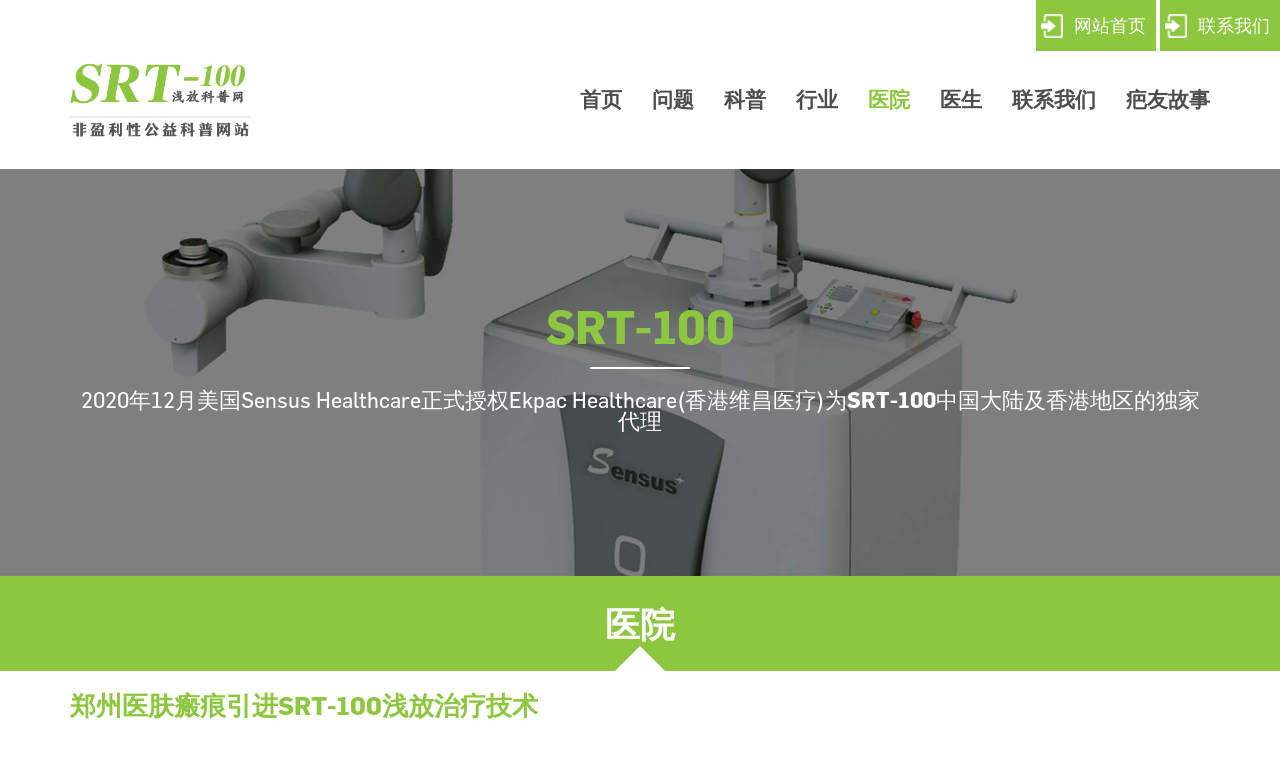

--- FILE ---
content_type: text/html
request_url: https://www.srt-100.cn/yiyuan/740.html
body_size: 8178
content:
<!DOCTYPE html>
<html>
    <head>
        <meta charset="UTF-8"/>
        <title>郑州医肤瘢痕引进SRT-100浅放治疗技术_SRT-100浅放科普网</title>
        <meta name="keywords" content="" />
        <meta name="description" content="    近日河南省郑州市的郑州医肤瘢痕医院引进了SRT-100浅放治疗系统，为中原地区的瘢痕患者带来了新的治疗选择。<br />
<br />
    SRT-100浅放治疗系统是一种非侵入性的治疗方法，它利用放" />
       <meta http-equiv="X-UA-Compatible" content="IE=edge,chrome=1">
<meta http-equiv="cleartype" content="on">
<meta name="viewport" content="width=device-width, initial-scale=1">
<meta name="format-detection" content="telephone=no">
<!-- Bootstrap -->
<link rel="stylesheet" href="/theme/bootstrap/css/bootstrap.min.css"/>
<link rel="stylesheet" href="/theme/style.css"/>
<!-- HTML5 shim and Respond.js for IE8 support of HTML5 elements and media queries -->
<!-- WARNING: Respond.js doesn't work if you view the page via file:// -->
<!--[if lt IE 9]>
    <script src="/theme/js/html5shiv.min.js"></script>
    <script src="/theme/js/respond.min.js"></script>
<![endif]-->
<script src='/theme/js/jquery.min.js'></script>
<script src="/theme/js/jquery.backstretch.min.js"></script>
<link rel="icon" href="/theme/favicon-1.png" sizes="32x32"/>
<link rel="icon" href="/theme/favicon-1.png" sizes="192x192"/>
<link rel="apple-touch-icon-precomposed" href="/theme/favicon-1.png"/>
<meta name="msapplication-TileImage" content="/theme/favicon-1.png"/>
	   <style type="text/css">
		.sec-maincontent .inner, .sec-srt100 .inner{    padding: 0px 0;}
		.sec-maincontent div.col-sm-12.col-md-8.oheight > article > p {margin: 5px 0 6px;border-bottom: dashed 1px;padding-bottom: 3px;}
		.sec-maincontent div.col-sm-12.col-md-8.oheight > article > p a {font-weight: normal;}
	   </style>
    </head>
    <body class="page-template-default page page-id-3836 page-child parent-pageid-3826 page-faq">
        <div id="primarywrapper">
            <!-- Preloader -->
<div id="preloader"><div id="status"> </div></div>
<!-- ===================================== START HEADER ===================================== -->
<nav class="secondary-navigation" role="navigation" aria-label="Sensus Healthcare Secondary Menu">
    <div class="menu-sensus-top-buttons-container">
        <ul id="menu-sensus-top-buttons" class="secondary-menu">
            <li><a href="/">网站首页</a></li>
            <li><a href="/contact/">联系我们</a></li>
        </ul>
    </div>
</nav>
<nav class="primary-navigation navbar navbar-default" role="navigation" aria-label="Theme Primary Menu">
    <div class="container">
        <!-- Brand and toggle get grouped for better mobile display -->
        <div class="navbar-header">
            <button type="button" class="navbar-toggle" data-toggle="collapse" data-target="#bs-example-navbar-collapse-1">
                <span class="sr-only">导航切换</span>
                <span class="icon-bar"></span>
                <span class="icon-bar"></span>
                <span class="icon-bar"></span>
            </button>
            <a class="navbar-brand" href="/">
                <img src="/theme/img/sensus_healthcare_logo.png"/>
            </a>
        </div>
        <div id="bs-example-navbar-collapse-1" class="collapse navbar-collapse">
            <ul id="menu-sensus-main-nav" class="nav navbar-nav navbar-right">
                <li><a title="首页" href="/">首页</a></li>
				    
					 
					<li class=""><a title="问题" href="/wenti/">问题</a></li> 
					 
					 
					<li class=""><a title="科普" href="/kepu/">科普</a></li> 
					 
					 
					<li class=""><a title="行业" href="/hangye/">行业</a></li> 
					 
					 
					<li class="active"><a title="医院" href="/yiyuan/">医院</a></li> 
					 
					 
					<li class=""><a title="医生" href="/yisheng/">医生</a></li> 
					 
					 
					<li class=""><a title="联系我们" href="/contact/">联系我们</a></li> 
					 
					 
					<li class=""><a title="疤友故事" href="/bygs/">疤友故事</a></li> 
					 
            </ul>
        </div>
    </div>
</nav>
<!-- ===================================== END HEADER ===================================== -->
<section class="sec-banner coverbk">
    <article class="flexboxed">
        <div class="container">
            <div class="row">
                <div class="col-xs-12">
                    <article class="titleinner">
                        <h1>SRT-100</h1>
                        <p>2020年12月美国Sensus Healthcare正式授权Ekpac Healthcare(香港维昌医疗)为<b>SRT-100</b>中国大陆及香港地区的独家代理</p>
                    </article>
                </div>
            </div>
        </div>
    </article>
</section>

			<section class="sec-cats">
    <div class="container">
        <div class="row">
            <div class="col-xs-12">
                <ol class="ol-tab">
                    <li class="elegant active" style="cursor:unset;">医院</li>
                </ol>
            </div>
        </div>
    </div>
</section>

            <section class="sec-singleblog">
                <div class="container">
                    <div class="row">
                        <div class="col-xs-12">
                            <article class="singleinner">
                                <h1 class="singletitle">郑州医肤瘢痕引进SRT-100浅放治疗技术</h1>
                                <hr/>
                                <div id="secondary" class="widget-area text-right" role="complementary">
                                    <div id="ssba_widget-4" class="widget widget_ssba_widget">
                                        <small>时间：</small>2024-06-06 
                                        <small>来源：</small><b><span>医肤瘢痕</span></b>
                                        <small>编辑：</small><b><span>本网站</span></b>
                                    </div>
                                </div>
                                <hr/>
                                <div class="sensuspostfilter">
                                    <header class="container release-header">
                                        <div class="row">
                                            <span style="font-size:16px;">&nbsp; &nbsp; 近日河南省郑州市的郑州医肤瘢痕医院引进了SRT-100浅放治疗系统，为中原地区的瘢痕患者带来了新的治疗选择。<br /><br />&nbsp; &nbsp; SRT-100浅放治疗系统是一种非侵入性的治疗方法，它利用放射线对瘢痕组织进行照射，从而改善瘢痕的外观和质地。这种治疗方法不仅安全，而且效果显著，已经帮助了众多瘢痕患者摆脱了瘢痕的困扰。<br /><br /><br />SRT-100浅放治疗系统具有以下优点：<br /><br />&nbsp; &nbsp; 非侵入性：SRT-100浅放治疗是一种非侵入性的治疗方法，不需要开刀，也不需要麻醉，大大降低了治疗的风险。<br /><br />&nbsp; &nbsp; 安全性高：SRT-100浅放治疗系统采用先进的放射线技术，能够精确控制放射线的剂量，避免了对周围正常组织的损伤。<br /><br />&nbsp; &nbsp; 无痛治疗：治疗过程无痛，患者可以在轻松的环境中完成治疗。<br /><br />&nbsp; &nbsp; 疗效显著：SRT-100浅放治疗系统能够有效地改善瘢痕的外观和质地，让患者的肌肤恢复光滑。<br /><br />&nbsp; &nbsp; 恢复期短：治疗后，患者可以迅速恢复正常的生活和工作。<br /><br /><br />&nbsp; &nbsp; 郑州医肤瘢痕医院，作为中原地区集诊疗、科研、教学、预防和保健为一体的二级瘢痕专科医院，拥有着一支优秀的医师团队和先进的诊疗设备。医院以各类瘢痕、疑难型瘢痕、胎记等为主要诊治方向，不断探索和创新治疗方法，力求为患者提供优质、有效的医疗服务。</span><br />&nbsp;
<div style="text-align: center;"><span style="font-size:16px;"><img alt="" src="/d/file/p/7de91d5ad96bc9887cbf9f93820e94b7.jpg" style="width: 430px; height: 287px;" /></span></div><br /><span style="font-size:16px;">专科特色 专攻复发难题<br /><br />医院设有数智化检测中心、全国名医会诊中心、超微祛疤中心、抗复发诊疗中心、光电复色中心、愈后回访中心、心理咨询中心等十余个特色职能科室，以满足瘢痕疙瘩一站式抗复发诊疗需求。在医疗团队方面，医院汇聚了众多国内知名的瘢痕治疗专家，他们拥有丰富的临床经验和深厚的专业知识，能够针对患者的具体情况制定个性化的治疗方案。同时，医院还注重与国际接轨，定期邀请国外专家进行学术交流和技术指导，不断提升医院的诊疗水平。<br /><br /><br />专研学术 诊疗模式独树一帜<br /><br />学术推进临床。郑州医肤瘢痕医院自建院伊始就致力于瘢痕疙瘩的防复发科研与学术，以及对临床病例数据库的归纳分析，总结出瘢痕疙瘩&ldquo;病在皮肤外部，根在内部供养通道未闭合、成纤维细胞异常分化增殖&rdquo;，依据单一打针、切除等方式只能缓解外观、无法根治的特点，率先提出&ldquo;多学科内外同治，外祛疙瘩，内防复发&rdquo;的综合诊疗体系，推动瘢痕疙瘩规范化诊疗进程。<br /><br /><br />专家建院 打造人才高地<br /><br />郑州医肤瘢痕医院以国内疙瘩防复发名医谢春晖院长领衔的医师团队，在大面积、复发型瘢痕疙瘩领域具有20余年的诊疗经验，特开设院长特需门诊，坚持疑难病例亲诊亲治，拥有精细娴熟的修复技巧。医院定期举办瘢痕治疗培训班和学术会议，为国内外同行提供学习和交流的平台。同时，医院还积极开展科研项目，探索瘢痕治疗的新方法和新技术，为瘢痕治疗领域的发展做出积极贡献。<br /><br /><br />技术立院 与时代俱进<br /><br />工欲善其事必先利其器。在诊疗技术方面，医院引进了国际先进的瘢痕治疗设备：<a href="http://www.srt-100.cn">浅层X射线放射治疗仪（SRT-100）</a>、赛诺龙595nm染料激光治疗仪、科医人AP二氧化碳点阵激光治疗仪、科英调Q治疗仪等。能够精准地定位和治疗瘢痕，减少患者的痛苦和复发风险。同时，医院还注重中西医结合，将传统中医理论与现代医疗技术相结合，为患者提供更加全面、有效的治疗方案。<br /><br />&ldquo;大医精诚，回归本质&rdquo;是郑州医肤瘢痕医院的建院宗旨。医院将始终坚守医疗的初心和本质，以真诚、专业的态度对待每一位患者。同时，医院也将继续秉承&ldquo;医疗规范、患者至上&rdquo;的理念，不断提升医疗服务质量和管理水平，为更多的疤痕患者带来福音。</span>
<div style="text-align: center;"><span style="font-size:16px;"><img alt="" src="/d/file/p/8b560efd59dfcae42fc2b0a30f825de4.jpg" style="width: 430px; height: 274px;" /></span></div><br /><span style="font-size:16px;">医院地址：郑州市中原区中原中路77号</span>                                        </div>
                                    </header>
                                </div>
                            </article>
                        </div>
                        <div class="col-xs-12">
                            <hr/>
							  <section class="sec-maincontent" style="display:block;">
									<div class="container">
										<div class="row">
											<div class="col-sm-12 col-md-8 oheight">
												<article class="inner">
													 													<p><a href="/hangye/79.html" title="进口SRT-100浅层放射治疗机国内独代维昌集团"><strong><font color='33CC00'>进口SRT-100浅层放射治疗机国内独代维昌集团</font></strong></a></p>
													 <p><a href="/hangye/993.html" title="瘢痕专用环钻设备科环美钻上市>"  style="font-weight:bold;">瘢痕专用环钻设备科环美钻上市 </a></p>
																																							<p><a href="/cdby/index.html" title="四川进口浅放设备医院[成都医附大疤痕医院]" style="font-weight:bold;">四川进口浅放设备医院[成都医附大疤痕医院]</a></p>
																																							<p><a href="/lnby/index.html" title="辽宁瘢痕医院引进X线浅层放疗技术" style="font-weight:bold;">辽宁瘢痕医院引进X线浅层放疗技术</a></p>
													
													<p><a href="/yiyuan/284.html" title="北京SRT-100医院推荐[北京疤康]疤痕医院>" style="font-weight:bold;">北京SRT-100医院推荐[北京疤康]疤痕医院</a></p>
													<p><a href="/yiyuan/262.html" title="河南SRT-100医院推荐郑州德馨医院>" style="font-weight:bold;">河南SRT-100医院推荐郑州德馨医院</a></p>
																																							<p><a href="/tjcjl/index.html" title="山东疤痕浅放治疗济南蔡景龙疤痕医美" style="font-weight:bold;">山东疤痕浅放治疗济南蔡景龙疤痕医美</a></p>
																																																				<p><a href="/ynbh/index.html" title="昆明皮肤病医院引进浅层放射治疗系统" style="font-weight:bold;">昆明皮肤病医院引进浅层放射治疗系统</a></p>
																									
																																						</article>
											</div>
											<div class="col-sm-12 col-md-4 oheight"><img class="mheight _right" src="/theme/img/SRT_100_featured.png"/></div>
										</div>
									</div>
								</section>

						 </div>
                    </div>
                </div>
            </section>
 <!-- ===================================== START FOOTER ===================================== -->
<section class="sec-srtbenefits">
    <div class="container">
        <div class="row">
            <div class="col-xs-12">
                <article>
                    <h3> <strong>SRT</strong>的优势</h3>
                    <p>除了消除手术后感染和复发的风险外，SRT-100还为患者和医生提供安全有效的治疗选择等多种优势,包括:</p>
                    <ol>
                        <li>
                            <img class="alignnone size-full wp-image-3916" src="/theme/img/f_icon_001.png" width="268" height="268" srcset="/theme/img/f_icon_001.png 268w, /theme/img/f_icon_001-150x150.png 150w" sizes="(max-width: 268px) 100vw, 268px"/>超过95%以上的临床治愈率
                        </li>
                        <li>
                            <img class="alignnone size-full wp-image-3917" src="/theme/img/f_icon_002.png" width="268" height="268" srcset="/theme/img/f_icon_002.png 268w, /theme/img/f_icon_002-150x150.png 150w" sizes="(max-width: 268px) 100vw, 268px"/>无麻醉,切口,出血,缝合或疼痛
                        </li>
                        <li>
                            <img class="alignnone size-full wp-image-3918" src="/theme/img/f_icon_003.png" width="268" height="268" srcset="/theme/img/f_icon_003.png 268w, /theme/img/f_icon_003-150x150.png 150w" sizes="(max-width: 268px) 100vw, 268px"/>正常生活不受限制
                        <li>
                            <img class="alignnone size-full wp-image-3919" src="/theme/img/f_icon_004.png" width="268" height="268" srcset="/theme/img/f_icon_004.png 268w, /theme/img/f_icon_004-150x150.png 150w" sizes="(max-width: 268px) 100vw, 268px"/>不会形成明显的疤痕恢复更好
                        </li>
                        <li>
                            <img class="alignnone size-full wp-image-3920" src="/theme/img/f_icon_005.png" width="268" height="268" srcset="/theme/img/f_icon_005.png 268w, /theme/img/f_icon_005-150x150.png 150w" sizes="(max-width: 268px) 100vw, 268px"/>一次到位无需术后重建手术
                    </ol>
                </article>
            </div>
        </div>
    </div>
</section>
           <footer>
				<div class="container">
					<div class="row">
						<div class="col-sm-12">
							<article class="inner cleft">
    <p>
        <a href="/"><img class="alignnone size-medium wp-image-3910" src="/theme/img/logo_sensus_footer-300x93.png" width="300" height="93" srcset="/theme/img/logo_sensus_footer-300x93.png 300w, /theme/img/logo_sensus_footer-300x93.png 768w, /theme/img/logo_sensus_footer.png 936w" sizes="(max-width: 300px) 100vw, 300px"/></a>
        <img class="alignnone size-full wp-image-3911" src="/theme/img/tphg-logo.png" width="190" height="70"/>
    </p>
    <p>
       本站为非营利性科普网站,部分内容来源于网络未能与原作者取得联系.若涉及版权问题,请及时通知,我们将立即予以处理！论文及科普文章免费发布请联系站长。<a href="https://beian.miit.gov.cn/" target="_blank" rel="nofollow">鲁ICP备18012848号-3</a>
<script>
var _hmt = _hmt || [];
(function() {
  var hm = document.createElement("script");
  hm.src = "https://hm.baidu.com/hm.js?369158267e609451e6d30aa62694241c";
  var s = document.getElementsByTagName("script")[0]; 
  s.parentNode.insertBefore(hm, s);
})();
</script>
</p></article>

						</div>
					</div>
				</div>
			</footer>
			<script src='/theme/bootstrap/js/bootstrap.min.js'></script>
			<script src='/theme/js/custom.js'></script>
			<div class="footwx">
					<div class=""><img src="/theme/img/wx.png"></div>
					<dl>
					   <dt>浅放/环钻采购咨询
<br></dt>
					   <dd>电微同号:15065310121 </dd>
					 </dl>
			</div>
        </div>
        <!--#primarywrapper-->
    </body>
</html>


--- FILE ---
content_type: text/css
request_url: https://www.srt-100.cn/theme/style.css
body_size: 18745
content:
/* 
Theme Name: SensusHealthCare Theme
Theme URI: #
Description: Programmed by FrozenFire

Version: 1.1.1
Author: FrozenFire
Author URI: #
Tags: #
-------------------------------------------------------------- */
@font-face {
    font-family:'Flama';
    src: url('fonts/FlamaLight/FlamaLight.eot');
    src: url('fonts/FlamaLight/FlamaLight.eot?#iefix') format('embedded-opentype'),
         url('fonts/FlamaLight/FlamaLight.woff') format('woff'),
         url('fonts/FlamaLight/FlamaLight.ttf') format('truetype');
    font-weight: 100;
    font-style: normal;
}
@font-face {
    font-family:'FlamaLight';
    src: url('fonts/FlamaLight-Italic/FlamaLight-Italic.eot');
    src: url('fonts/FlamaLight-Italic/FlamaLight-Italic.eot?#iefix') format('embedded-opentype'),
         url('fonts/FlamaLight-Italic/FlamaLight-Italic.woff') format('woff'),
         url('fonts/FlamaLight-Italic/FlamaLight-Italic.ttf') format('truetype');
    font-weight: 100;
    font-style: italic;
}
@font-face {
    font-family:'Flama';
    src: url('fonts/Flama/Flama.eot');
    src: url('fonts/Flama/Flama.eot?#iefix') format('embedded-opentype'),
         url('fonts/Flama/Flama.woff') format('woff'),
         url('fonts/Flama/Flama.ttf') format('truetype');
    font-weight: 200;
    font-style: normal;
}
@font-face {
    font-family:'Flama';
    src: url('fonts/Flama-Italic/Flama-Italic.eot');
    src: url('fonts/Flama-Italic/Flama-Italic.eot?#iefix') format('embedded-opentype'),
         url('fonts/Flama-Italic/Flama-Italic.woff') format('woff'),
         url('fonts/Flama-Italic/Flama-Italic.ttf') format('truetype');
    font-weight: 200;
    font-style: italic;
}
@font-face {
    font-family:'Flama';
    src: url('fonts/FlamaMedium/FlamaMedium.eot');
    src: url('fonts/FlamaMedium/FlamaMedium.eot?#iefix') format('embedded-opentype'),
         url('fonts/FlamaMedium/FlamaMedium.woff') format('woff'),
         url('fonts/FlamaMedium/FlamaMedium.ttf') format('truetype');
    font-weight: 500;
    font-style: normal;
}
@font-face {
    font-family:'Flama';
    src: url('fonts/FlamaMedium-Italic/FlamaMedium-Italic.eot');
    src: url('fonts/FlamaMedium-Italic/FlamaMedium-Italic.eot?#iefix') format('embedded-opentype'),
         url('fonts/FlamaMedium-Italic/FlamaMedium-Italic.woff') format('woff'),
         url('fonts/FlamaMedium-Italic/FlamaMedium-Italic.ttf') format('truetype');
    font-weight: 500;
    font-style: italic;
}
@font-face {
    font-family:'Flama';
    src: url('fonts/FlamaBold/FlamaBold.eot');
    src: url('fonts/FlamaBold/FlamaBold.eot?#iefix') format('embedded-opentype'),
         url('fonts/FlamaBold/FlamaBold.woff') format('woff'),
         url('fonts/FlamaBold/FlamaBold.ttf') format('truetype');
    font-weight: 600;
    font-style: normal;
}
@font-face {
    font-family:'Flama';
    src: url('fonts/FlamaBold-Italic/FlamaBold-Italic.eot');
    src: url('fonts/FlamaBold-Italic/FlamaBold-Italic.eot?#iefix') format('embedded-opentype'),
         url('fonts/FlamaBold-Italic/FlamaBold-Italic.woff') format('woff'),
         url('fonts/FlamaBold-Italic/FlamaBold-Italic.ttf') format('truetype');
    font-weight: 600;
    font-style: italic;
}

html {font-size:16px;}
html, body {-webkit-font-smoothing: antialiased; }
a, a:hover, a:active, a:focus { outline: 0;}
object, embed {outline: 0;}
input::-moz-focus-inner { border: 0; }
input[type="checkbox"] {-webkit-appearance: checkbox;}
input:focus,
select:focus,
textarea:focus,
button:focus {
    outline: none;
}
body {
font-family: 'flama', "Microsoft Yahei", "PingFang SC", Avenir, "Segoe UI", "Hiragino Sans GB", STHeiti, "Microsoft Sans Serif", "WenQuanYi Micro Hei", sans-serif;
font-weight:200;
font-size:1em;
line-height:2;
color:#4d4d4f
}
b,strong {font-weight: 600}
a,a:hover,a:active,a:focus,a:visited {color:#4d4d4f; text-decoration: none}
h1,h2,h3,h4,h5,h6,p,ul,ol {padding: 0; margin: 10px 0 20px; font-weight: 200}
h1 {font-weight: 600; font-size: 2em; color: #8dc63f}
h2 {font-size: 1.75em}
h3 {font-size: 1.4em}
h4 {font-size: 1.3em}
h5 {font-size: 1.2em}

sub {bottom: -.125em}



/* Preloader - related css - start here */
body { overflow: hidden; }
#preloader {
    position: fixed;
    top:0;
    left:0;
    right:0;
    bottom:0;
    background-color:#fff; /* change if the mask should have another color then white */
    z-index:99999; /* makes sure it stays on top */
}
#status {
    width:200px;
    height:200px;
    position:absolute;
    left:50%; /* centers the loading animation horizontally one the screen */
    top:50%; /* centers the loading animation vertically one the screen */
    background-image:url(img/status.gif); /* path to your loading animation */
    background-repeat:no-repeat;
    background-position:center;
    margin:-100px 0 0 -100px; /* is width and height divided by two */
}
/* Preloader - related css - end here */

/*form stuff reset*/
form label {line-height: normal!important; font-weight: 200 !important}



::-webkit-input-placeholder { /* Chrome */
  color: black;
  transition: opacity 250ms ease-in-out;
}
:focus::-webkit-input-placeholder {
  opacity: 0.5;
}
:-ms-input-placeholder { /* IE 10+ */
  color: black;
  transition: opacity 250ms ease-in-out;
}
:focus:-ms-input-placeholder {
  opacity: 0.5;
}
::-moz-placeholder { /* Firefox 19+ */
  color: black;
  opacity: 1;
  transition: opacity 250ms ease-in-out;
}
:focus::-moz-placeholder {
  opacity: 0.5;
}
:-moz-placeholder { /* Firefox 4 - 18 */
  color: black;
  opacity: 1;
  transition: opacity 250ms ease-in-out;
}
:focus:-moz-placeholder {
  opacity: 0.5;
}
/*form stuff reset*/

.elegant  
{-webkit-transition: all 0.25s ease-in-out;
-moz-transition: all 0.25s ease-in-out;
-ms-transition: all 0.25s ease-in-out;
-o-transition: all 0.25s ease-in-out;
transition: all 0.25s ease-in-out;}

.flexboxed {
display: -webkit-box;
display: -ms-flexbox;
display: flex;
-webkit-box-align: center;
    -ms-flex-align: center;
        align-items: center;
/*-webkit-box-pack: center;
    -ms-flex-pack: center;
        justify-content: center;*/
	
/*height: 1em; */
min-height: 1em;
}

.coverbk {background-size: cover; background-position: 50% 50%; background-repeat: no-repeat}

/* == WordPress WYSIWYG Editor Styles == */

.entry-content img {
	margin: 0 0 1.5em 0;
	}

.alignleft, img.alignleft {
	display: block; margin: 10px auto;
	}
.alignright, img.alignright {
	display: block;margin: 10px auto;
	}

.aligncenter, img.aligncenter {
	margin-right: auto;
	margin-left: auto;
	display: block;
	clear: both;
	}
.alignnone, img.alignnone {
	/* not sure about this one */
	}
.wp-caption {
	margin-bottom: 1.5em;
	text-align: center;
	padding-top: 5px;
	}
.wp-caption img {
	border: 0 none;
	padding: 0;
	margin: 0;
	}
.wp-caption p.wp-caption-text {
	line-height: 1.5;
	font-size: 10px;
	margin: 0;
	}
.wp-smiley {
	margin: 0 !important;
	max-height: 1em;
	}
blockquote.left {
	margin-right: 20px;
	text-align: right;
	margin-left: 0;
	width: 33%;
	float: left;
	}
blockquote.right {
	margin-left: 20px;
	text-align: left;
	margin-right: 0;
	width: 33%;
	float: right;
	}
.gallery dl {}
.gallery dt {}
.gallery dd {}
.gallery dl a {}
.gallery dl img {}
.gallery-caption {}

.size-full {}
.size-large {}
.size-medium {}
.size-thumbnail {}


/********### NAV ###********/

nav.secondary-navigation {}
ul#menu-sensus-top-buttons {padding: 0; margin: 0; list-style: none; text-align: right; font-size: .65em}
ul#menu-sensus-top-buttons>li {display:inline-block;}
ul#menu-sensus-top-buttons>li>a {display: block;background:#8dc63f; padding: 8px 10px 8px 20px; font-size: 1.4em; text-transform: uppercase; color: white; position: relative;}
ul#menu-sensus-top-buttons>li>a:hover {text-decoration: none}
ul#menu-sensus-top-buttons>li>a::before {content: ""; display: block; position: absolute; height: 100%; width: 18px; background: url(img/icon_login.png) 50% 50% no-repeat; background-size: auto 14px; top:0;left:0;bottom: 0;-webkit-transition: all 0.25s ease-in-out;
-moz-transition: all 0.25s ease-in-out;
-ms-transition: all 0.25s ease-in-out;
-o-transition: all 0.25s ease-in-out;
transition: all 0.25s ease-in-out;}
ul#menu-sensus-top-buttons>li>a:hover::before{background-position: 100% 50%}

.navbar-default {background-color:white; border-width: 0}
.navbar{border-width: 0;border-radius: 0; margin-bottom: 0}
.navbar-default .navbar-nav > li > a {color:#4d4d4f; line-height:1; padding:10px 15px; font-weight:bold;}
.navbar-default .navbar-nav > li:last-child > a {padding-right: 0}
.navbar-default .navbar-nav > .active > a, .navbar-default .navbar-nav > .active > a:focus, .navbar-default .navbar-nav > .active > a:hover {color:#8dc63f; background-color: rgba(0,0,0,0)}
.navbar-default .navbar-nav > li > a:focus, .navbar-default .navbar-nav > li > a:hover {color: #8dc63f}
.navbar-brand {height: auto; padding: 4px 15px}
.navbar-brand img {width: 100%; height: auto; max-width: 128px}

.single-post.category-blog li.menu-item-4391>a {color:#8dc63f}
.single-post:not(.category-blog) li.menu-item-3852>a, .category:not(.category-blog) li.menu-item-3852>a {color:#8dc63f}


.dropdown .dropdown-menu {position: relative; width: 100%; padding: 0 0 30px 20px } /*zzj*/
.dropdown-menu {border-width: 0px; border-radius: 0px; padding: 0; margin: 0; font-size: 1em;
-webkit-box-shadow: 0px 0px 8px 0px rgba(0,0,0,0);
-moz-box-shadow: 0px 0px 8px 0px rgba(0,0,0,0);
box-shadow: 0px 0px 8px 0px rgba(0,0,0,0);
}

.navbar-nav > li > a {font-weight: 200}
.dropdown-menu>li>a {font-weight: 200; padding:10px 15px; color: #4d4d4f; line-height: 1}
.dropdown-menu>li>a:focus, .dropdown-menu>li>a:hover,
.dropdown-menu>.active>a, .dropdown-menu>.active>a:focus, .dropdown-menu>.active>a:hover
{ color:#8dc63f; background-color: rgba(0,0,0,0) }



.sec-banner {padding-bottom: 31.8%; position: relative; min-height: 320px}
.page-id-3923 .sec-banner, .page-id-5861 .sec-banner {padding: 0; text-align: center}
.sec-banner>article {position: absolute; width: 100%; height: 100%;text-align: center; text-transform: capitalize}
.sec-banner>article p{font-size: 1.35em; color: white}
.sec-banner>article h1 {position: relative; padding-bottom: 20px}
.sec-banner>article h1::after {content: ""; display: block; width: 100px; height: 2px; background: white; position: absolute; bottom: 0; left:50%; margin-left: -50px;}
.sec-banner>article h1, .sec-banner>article p {line-height: 1}

img.mheight {margin: 0 auto; width: 100%; max-width: 320px; height: auto}
img.conheight {height:500px; width: auto}

.myinner img {max-width: 100%; height: auto}
.myinner h3::after {content: ""; display: block; width: 80px; height: 2px; background:#4d4d4f; margin-top: 20px}
.page-template-template-srt100 .myid-3 h3::after, .page-home .myid-1 h3::after {display: none}

.page-id-3890 .sec-maincontent, .page-id-3836 .sec-maincontent {display:none}


#primarywrapper {overflow-x: hidden}

.sec-maincontent .oheight, .sec-srt100 .yheight {text-align: center}
.sec-maincontent .inner, .sec-srt100 .inner {padding: 50px 0; text-align: left}
.page-id-3834 .sec-maincontent .inner {padding: 15% 0}
.sec-maincontent .inner.tcenter,.sec-srt100 .inner.tcenter {padding: 15% 0; text-align: center}
.page-template-template-locationlanding .sec-maincontent .inner.tcenter {padding: 8% 0}


.sec-indexed {padding:50px 0}
.page-id-3828 .sec-indexed.myid-1 {padding: 50px 0; text-align: center; color: white}
.page-template-template-srt100 .sec-indexed.myid-3 {padding: 0}
.page-template-template-srt100 .sec-indexed.myid-2 a, .page-id-3975 .sec-indexed.myid-3 a, .page-id-6007 .sec-indexed.myid-3 a {display: inline-block; padding: 20px 30px; background: white; border-radius: 10px;
-webkit-transition: all 0.25s ease-in-out;
-moz-transition: all 0.25s ease-in-out;
-ms-transition: all 0.25s ease-in-out;
-o-transition: all 0.25s ease-in-out;
transition: all 0.25s ease-in-out;
}
.page-template-template-srt100 .sec-indexed.myid-2 a:hover, .page-id-3975 .sec-indexed.myid-3 a:hover, .page-id-6007 .sec-indexed.myid-3 a:hover {text-decoration: none;
transform: scale(1.05,1.05);
-webkit-transform: scale(1.05,1.05);
-moz-transform: scale(1.05,1.05);
-o-transform: scale(1.05,1.05);
-ms-transform: scale(1.05,1.05);}

.page-template-template-srt100 .sec-indexed.myid-2 h3,.page-id-3975 .sec-indexed.myid-3 h3,.page-id-6007 .sec-indexed.myid-3 h3 {margin:0 0 20px}
.page-template-template-srt100 .sec-indexed.myid-2 h3::after,.page-id-3975 .sec-indexed.myid-3 h3::after,.page-id-6007 .sec-indexed.myid-3 h3::after {display: none}

.page-id-3975 .sec-indexed.myid-1,.page-id-6007 .sec-indexed.myid-1 {padding: 0}
.page-id-3890 .sec-indexed.myid-1 {background-size: 0 0; background-color:#98adbe}
.page-id-3890 .sec-indexed.myid-3 {background-position: 100% 50%}

.page-id-3844 .sec-indexed.myid-2 {padding: 50px 0}
.page-id-3844 .myid-3, .page-id-3844 .myid-4, .page-id-3844 .myid-5 {display: none}
.page-id-3844.oid2 .myid-3, .page-id-3844.oid3 .myid-4, .page-id-3844.oid3 .myid-5 {display: block}
.page-id-3844.oid2 .myid-2, .page-id-3844.oid3 .myid-2 {display: none}


.sec-srtbenefits {background:#ebebeb; padding: 50px 0; text-align: center}
.page-home .sec-srtbenefits, .page-id-6007 .sec-srtbenefits {display: none}
.sec-srtbenefits ol {padding: 0; margin: 0; list-style:none; line-height: 1.3}
.sec-srtbenefits ol>li {display: inline-block; vertical-align: top; width: 32%; padding: 0 5px; margin: 5px 0}
.sec-srtbenefits ol>li img {width: 100%; max-width: 160px; height: auto; display: block; margin: 10px auto}

.sec-footersuperbuttons {padding: 30px 0}

.ul-footersuperbuttons {padding: 0; margin: 0; list-style: none; text-align: center; line-height: 1.1; font-size: 0.8em }
.ul-footersuperbuttons>li {display:inline-block; width: 95%; margin: 5px; border: #f5f5f5 8px solid; border-radius: 5px}
.ul-footersuperbuttons>li>a {color: white}
.ul-footersuperbuttons>li div.btndiv {position: relative; padding-bottom: 55.11%}
.ul-footersuperbuttons>li div.btndiv>h3 {position: absolute; padding: 0; margin: 0; line-height: 1; right:5px; top:50%; margin-top: -15px;}
.ul-footersuperbuttons>li div.btndiv:hover>h3 {opacity: 0}
.ul-footersuperbuttons>li:nth-child(2) div.btndiv>h3  {color:#636466 }
.ul-footersuperbuttons>li h3 {font-weight: 600; text-transform: uppercase; margin: 0}

.ul-footersuperbuttons>li div.btndiv article {position: absolute; top:0; left:0; bottom: 0; right: 0; padding:30px 15px; background: rgba(141,198,63,0.9); opacity: 0}
.ul-footersuperbuttons>li div.btndiv:hover article {opacity: 1}
.ul-footersuperbuttons>li div.btndiv article::after {content: ""; display: block; width: 32px; height: 32px; background: url(img/icon_arrow_right.png) 50% 50% no-repeat; background-size: cover; position: absolute; bottom: 5px; left:50%; margin-left: -16px;}


.page-template-template-srt100 .myid-1,.page-id-3975 .myid-2,.page-id-6007 .myid-2 {background: #8dc63f; text-align: center; position: relative}
.page-template-template-srt100 .myid-1::before,.page-id-3975 .myid-2::before,.page-id-6007 .myid-2::before {content: ""; display: block; position: absolute; top:0; left:50%; margin-left: -30px;
width: 0;
height: 0;
border-style: solid;
border-width: 30px 30px 0 30px;
border-color: #ffffff transparent transparent transparent;
}
.page-template-template-srt100 .myid-1 h2,.page-id-3975 .myid-2 h2,.page-id-3975 .myid-2 h4,.page-id-6007 .myid-2 h2,.page-id-6007 .myid-2 h4 {color: white; padding: 0 15px}

.page-template-template-srt100 .myid-1 ol, .page-id-3975 .myid-2 ol, .page-id-6007 .myid-2 ol, .page-id-3844 .myid-5 ol {padding: 0; margin: 0; list-style: none}
.page-template-template-srt100 .myid-1 ol>li,.page-id-3975 .myid-2 ol>li,.page-id-6007 .myid-2 ol>li, .page-id-3844 .myid-5 ol>li {display: inline-block; width: 48.5%; padding: 15px; border-radius: 10px; vertical-align: top; position: relative; background: white; margin-top: 200px; line-height: 1.5}
.page-id-3844 .myid-5 ol {text-align: center}
.page-id-3844 .myid-5 ol>li {width: 99.5%; margin-top: 250px}
.page-template-template-srt100 .myid-1 ol>li::before,.page-id-3975 .myid-2 ol>li::before, .page-id-6007 .myid-2 ol>li::before,  .page-id-3844 .myid-5 ol>li:before{ content: ""; display: block; position: absolute; z-index: 1; top:-25px; left:50%; margin-left: -25px;
width: 0;
height: 0;
border-style: solid;
border-width: 0 25px 25px 25px;
border-color: transparent transparent #ffffff transparent;
}
.page-template-template-srt100 .myid-1 ol>li img,.page-id-3975 .myid-2 ol>li img,.page-id-6007 .myid-2 ol>li img {position: absolute; top:-150px; width: 120px; height: auto; left:50%; margin-left: -60px; }
.page-id-3844 .myid-5 ol>li img {position: absolute; top:-210px; width: 180px; height: auto; left:50%; margin-left: -90px; }

.page-template-template-srt100 .myid-1 ol>li strong,.page-id-3975 .myid-2 ol>li strong, .page-id-6007 .myid-2 ol>li strong,.page-id-3844 .myid-5 ol>li strong {display: block; text-transform: uppercase}


.page-template-template-srt100 .myid-2 .myinner, .page-id-3975 .myid-3 .myinner, .page-id-6007 .myid-3 .myinner {text-align: center; color: white; padding: 20% 15px 5%}
.page-template-template-srt100 .myid-3 .myinner {text-align: center; padding: 5% 15px}

.page-id-3975 .myid-1 .myinner,.page-id-6007 .myid-1 .myinner {text-align: center}
.page-id-3975 .myid-1 .myinner img,.page-id-6007 .myid-1 .myinner img { max-height: 800px; width: auto; margin: 0 auto}

ol.sensbtn, .sec-maincontent ol,.page-template-template-locationlanding .sec-indexed .myinner ol {padding: 0; margin: 0; list-style: none;}
ol.sensbtn>li, .sec-maincontent ol>li, .page-template-template-locationlanding .sec-indexed .myinner ol>li {display:inline-block; margin: 5px}
ol.sensbtn>li>a, .sec-maincontent ol>li>a, .page-template-template-locationlanding .sec-indexed .myinner ol>li>a {display: block; padding: 10px 20px; background:#8dc63f; color: white; text-transform: uppercase; border-radius: 10px;
-webkit-transition: all 0.25s ease-in-out;
-moz-transition: all 0.25s ease-in-out;
-ms-transition: all 0.25s ease-in-out;
-o-transition: all 0.25s ease-in-out;
transition: all 0.25s ease-in-out;}
ol.sensbtn>li>a:hover, .sec-maincontent ol>li>a:hover,.page-template-template-locationlanding .sec-indexed .myinner  ol>li>a:hover {text-decoration: none;
transform: scale(1.05,1.05);
-webkit-transform: scale(1.05,1.05);
-moz-transform: scale(1.05,1.05);
-o-transform: scale(1.05,1.05);
-ms-transform: scale(1.05,1.05);
}

.sensus-slide {height:calc(100vh - 159px); min-height: 480px;}
.featuredcontent {padding:0 30px 0 10%}
.featuredcontent h1>em {font-style: normal; font-size: 0.75em; margin-top: -5px; display: block}
.featuredcontent h1::after {content: ""; display: block; width: 50%; height: 2px; background:#4d4d4f; margin-top: 20px;}
.featuredcontent h1::after {margin-left: 50%}
.homesliderwrapper .carousel-inner>.item:nth-child(6)  .featuredcontent h1::after {margin-left: 0; width: 120px}
.featuredcontent a {display:inline-block; padding: 10px 20px; background:#8dc63f; text-transform: uppercase; color: white; font-weight: 600;
-webkit-transition: all 0.25s ease-in-out;
-moz-transition: all 0.25s ease-in-out;
-ms-transition: all 0.25s ease-in-out;
-o-transition: all 0.25s ease-in-out;
transition: all 0.25s ease-in-out;}

.featuredcontent a:hover {text-decoration: none;
transform: scale(1.05,1.05);
-webkit-transform: scale(1.05,1.05);
-moz-transform: scale(1.05,1.05);
-o-transform: scale(1.05,1.05);
-ms-transform: scale(1.05,1.05);}

.carousel-indicators {bottom: -10px;}
.carousel-indicators li, .carousel-indicators li.active {width: 12px; height: 12px; margin: 1px; border-width: 0;}
.carousel-indicators li {background-color:#acacac}
.carousel-indicators li.active {background-color: #8dc63f}
.carousel-control {width: 6%; text-shadow: none; color:#8dc63f}
.carousel-control:focus, .carousel-control:hover {color:#8dc63f}
.carousel-control .glyphicon {top:50%; width: 30px; height: 30px; font-size: 1.5em; position: absolute; left: 50%; margin: -15px 0 0 -15px;}
.carousel-control.left, .carousel-control.right {background-image: none}
.sec-tickerwrapper .carousel-control.left, .sec-tickerwrapper .carousel-control.right {background-size: 0 0}


.page-home .myid-1 .myinner {text-align: center; padding: 0 15px}
.page-home .myeid-1,.page-id-3834 .myid-1 {background:#6f9c31; padding: 30px 0 }
.page-home .sec-indexed.myeid-1 {padding: 20px 0}
.page-home .myeid-1 ol,.page-id-3834 .myid-1 ol  {padding: 0; margin: 0; list-style: none; font-size: 1.25em}
.page-home .myeid-1 ol>li,.page-id-3834 .myid-1 ol >li {display: inline-block; width: 99.5%; vertical-align: middle; color: white; margin: 5px 0}
.page-home .myeid-1 ol>li img,.page-id-3834 .myid-1 ol >li img {width: 100%; max-width: 100px; height: auto; margin-right: 10px;}

.page-id-3834 .float_left.myid-2 .myinner {padding: 50px 20% 50px 0 }
.page-id-3834 .float_left.myid-5 .myinner {padding: 50px 60% 50px 0;}
.page-id-3834 .float_right.myid-6 .myinner {padding: 0 0 0 60%;}
.page-id-3834 .float_left.myid-7 .myinner {padding: 0 60% 0 0;}
.page-id-3834 .float_right.myid-8 .myinner {padding: 50px 0 50px 60%;}
.page-id-3834 .float_left.myid-11 .myinner {padding: 0 30px; text-align: center}
.page-id-3834 .float_right.myid-12 .myinner {padding: 50px 0 50px 50%;}
.page-id-3834 .coverbk.myid-13 {background-size: 0 0; background-color:#8fc449 }
.page-id-3834 .float_right.myid-14 .myinner {padding: 50px 0 50px 50%;}
.page-id-3834 .coverbk.myid-14 {background-position: 80% 50%}
.page-id-3834 .float_right.myid-16 .myinner {padding: 50px 0 50px 60%;}
.page-id-3834 .float_left.myid-17 .myinner {padding: 50px 50% 50px 0;}
.page-id-3834 .coverbk.myid-17 {background-position: 30% 50%}
.page-id-3834 .float_left.myid-18 .myinner {padding: 50px 50% 50px 0;}
.page-id-3834 .coverbk.myid-18 {background-position: 25% 50%}
.page-id-3834 .float_right.myid-19 .myinner {padding: 50px 0 50px 50%;}
.page-id-3834 .coverbk.myid-19 {background-position: 70% 50%}


.sec-cats {background: #8dc63f; text-align: center; padding: 30px 0}
.ol-tab, .ul-tab  {padding: 0; margin: 0; list-style: none}
.ol-tab>li {display: inline-block; width: 48.5%; font-weight: 600; font-size: 1em;font-size:2.2em; text-transform: uppercase; line-height: 1; cursor: pointer; vertical-align: middle; position: relative}
.page-id-3826 .ol-tab>li {width: 32.5%}
.ol-tab>li:hover, .ol-tab>li.active {color: white}
.ol-tab>li.active::after {content: ""; display: block; position: absolute; bottom:-30px;  left:50%; margin-left: -25px;
width: 0;
height: 0;
border-style: solid;
border-width: 0 25px 25px 25px;
border-color: transparent transparent #ffffff transparent;
}
/* .page-id-3844 .ol-tab>li.active::after {bottom: -55px} */

.sec-leadershiptabs{text-align: center; padding: 50px 0}
.sec-faqs-wrapper {padding: 50px 0}
.ul-tab>li {display: inline-block; width: 49%; vertical-align: top}
.page-template-template-locationlanding  .ul-tab>li {width: 99.5%}
.page-template-template-locationlanding  .ul-tab>li h3 {font-size: 2.25em; margin:30px 0}
.ul-tab>li>article {padding:0 10% 30px; position: relative; margin-bottom: 50px}
.circled {padding-bottom: 90%; border-radius: 50%; position: relative; margin: 0 auto; width: 90% }
.circled::after{content: ""; display: block; width: 100%; height: 100%; position: absolute; border: white 8px solid; top:0; left:0; border-radius: 50%; z-index: 3}
.circled::before{content: ""; display: block; width: 100%; height: 100%; position: absolute; border: #e1e1e1 4px solid; top:0; left:0; border-radius: 50%; z-index: 4;}

.ul-tab>li>article h4, .modal-body h4 {font-weight: 600; margin: 20px 0 5px}
.ul-tab>li>article h5, .modal-body h5 {margin: 0 0 20px}
span.btnspan {display: inline-block; text-align: center; margin: 0 auto; font-size: 1.1em; padding: 2px 0; width: 130px; border-radius: 10px; background: #8dc63f; text-transform: uppercase; color: white; cursor: pointer;
-webkit-transition: all 0.25s ease-in-out;
-moz-transition: all 0.25s ease-in-out;
-ms-transition: all 0.25s ease-in-out;
-o-transition: all 0.25s ease-in-out;
transition: all 0.25s ease-in-out;}
span.btnspan:hover {
transform: scale(1.05,1.05);
-webkit-transform: scale(1.05,1.05);
-moz-transform: scale(1.05,1.05);
-o-transform: scale(1.05,1.05);
-ms-transform: scale(1.05,1.05);
}
.ul-tab>li>article span.btnspan {position: absolute;  bottom:0; left:50%; margin-left: -60px;}

ul.ul-tab:not(#oid1) {display: none}


.page-id-3826 .sec-maincontent, .page-id-3828 .sec-maincontent  {text-align: center}

.single-job {background: #ebebeb; padding: 15px; border-radius: 10px; margin: 10px;}
.single-job h4 {font-weight: 600}

.job-des>p.ebtn {border:#8dc63f 2px solid;padding: 5px 0; margin: 30px 0; text-align: center; color: #8dc63f; font-weight: 600; cursor: pointer; font-size: 1.2em; font-style: italic}
.job-des:not(.expanded) .jdes_long, .job-des:not(.expanded) span.showless {display: none}
.job-des.expanded .jdes_short, .job-des.expanded span.showmore {display: none}

p.ebtn>span {position: relative}
p.ebtn>span::before {content: ""; display: inline-block; margin-right: 10px; width:18px; height: 12px; background-position: 50% 50%; background-size: contain; background-repeat:no-repeat}
p.ebtn>span.showmore::before {background-image: url(img/icon_down.png)}
p.ebtn>span.showless::before {background-image: url(img/icon_up.png)}

#accordion2 {display: none}
.faqswrapper .panel {background-color: #f9f9f9; padding: 0px 20px}
.faqswrapper h2.paneltitle {font-weight: 600; font-size: 1.3em;line-height:1.38em; margin: 0; letter-spacing: 1px}
.faqswrapper h2.paneltitle a {display: block; padding: 10px 0; color:#8dc63f;  }

.faqswrapper h2.paneltitle a:hover {text-decoration: none; color:#8dc63f }
.faqswrapper h2.paneltitle a.collapsed {color: #4d4d4f;}
.faqswrapper h2.paneltitle a.collapsed::after {background-image: url(img/icon_down.png); transform:rotate(270deg);}
.faqswrapper h2.paneltitle a::after {content: ""; display: inline-block; width: 18px; height: 18px; vertical-align: middle;float: right; margin-right: -20px; background-size: contain; background-position: 50% 5%; background-repeat: no-repeat;background-image: url(img/icon_cross.png)}

.inner-panel ul, .inner-panel ol {padding: 0; margin: 20px 0 20px 20px}

.sec-outcomeswrapper {padding: 50px 0}
.art-outcome {background: #ebebeb; padding:30px 40px 60px; border-radius: 10px; margin:20px 0; position: relative}
.photo-outcome { margin: 1%; padding-bottom:40%;  position: relative; font-size: 0.75em}
.photo-outcome h3 {position: absolute;background: #8dc63f; bottom: 0; left:0; right: 0; font-weight: 600; font-style: italic; color: white; padding: 10px 0; text-align: center; margin: 0}


.sec-topper{background: #e2e2e2; padding: 30px 0}
.sec-topper h1 {margin: 0; line-height: 1; font-size: 2.65em}
select#cat, select#my_tags{ font-size: 1em;
   -webkit-appearance: none; 
   -moz-appearance: none;
   appearance: none;       
	padding: 6px 20px;  margin-top: 2px;
line-height: 1.4; height: 40px;
width: 100%;
border:none;
font-weight: 200;
color:#636466;
background:#ebebeb url(img/icon_down_white.png) 100% 50% no-repeat;
background-size: 40px 40px;
border-radius: 0;
text-transform: uppercase
}

.section_blogwrapper {padding: 50px 0}
.zeropadding {padding: 0}
.fimgbox {padding-bottom: 54%; position: relative; background-color: rgba(0,0,0,0.25)}
#more_posts, #more_posts-2, #more_posts-3 {text-align: center; border: #8dc63f 2px solid; font-weight: 600; font-size: 1.5em; color:#8dc63f; padding: 10px 0;  cursor: pointer; margin: 20px 0;
-webkit-transition: all 0.25s ease-in-out;
-moz-transition: all 0.25s ease-in-out;
-ms-transition: all 0.25s ease-in-out;
-o-transition: all 0.25s ease-in-out;
transition: all 0.25s ease-in-out;}
#more_posts>span,#more_posts-2>span,#more_posts-3>span { position: relative; display:inline-block;}
#more_posts:hover,#more_posts-2:hover,#more_posts-3:hover {background-color:#8dc63f; color: white }


.subinfo {position: absolute; z-index: 3; left:5px; right: 5px; bottom: 5px; background:rgba(0,0,0,0.7); padding:15px}
a.post-title { display: block; color: #8dc63f; text-transform: uppercase; line-height: 1.3; /* font-size: 1.1em; */ font-weight: 600}
a.read-more:hover {color: white}
p.cats {margin: 0; display: none}
p.cats a, p.cats {color: white}
p.cats a:hover {text-decoration: underline}
.singleblogwrapper {padding: 5px}

.read-more-big {display: block; position: relative; overflow: hidden}
.read-more-big::after { content: ""; position: absolute; z-index: 2; width: 100%; height: 100%; top:-100%; left:0;background:rgba(141,198,63,0.64) url(img/icon_plussign.png) 50% 40% no-repeat; background-size: 150px auto; opacity: 0;
-webkit-transition: all 0.25s ease-in-out;
-moz-transition: all 0.25s ease-in-out;
-ms-transition: all 0.25s ease-in-out;
-o-transition: all 0.25s ease-in-out;
transition: all 0.25s ease-in-out;
}

.read-more-big:hover::after {opacity: 1; top:0; z-index: 4}
#ajax-posts>div {display: none}
#ajax-posts>div:nth-child(1), #ajax-posts>div:nth-child(2),#ajax-posts>div:nth-child(3),#ajax-posts>div:nth-child(4),#ajax-posts>div:nth-child(5),#ajax-posts>div:nth-child(6) {display: block}


#ajax-posts-2>div {display: none}
#ajax-posts-2>div:nth-child(1), #ajax-posts-2>div:nth-child(2),#ajax-posts-2>div:nth-child(3),#ajax-posts-2>div:nth-child(4),#ajax-posts-2>div:nth-child(5),#ajax-posts-2>div:nth-child(6),#ajax-posts-2>div:nth-child(7),#ajax-posts-2>div:nth-child(8),#ajax-posts-2>div:nth-child(9) {display: block}

#ajax-posts-3>div {display: none}
#ajax-posts-3>div:nth-child(1), #ajax-posts-3>div:nth-child(2),#ajax-posts-3>div:nth-child(3),#ajax-posts-3>div:nth-child(4),#ajax-posts-3>div:nth-child(5),#ajax-posts-3>div:nth-child(6),#ajax-posts-3>div:nth-child(7),#ajax-posts-3>div:nth-child(8),#ajax-posts-3>div:nth-child(9),#ajax-posts-3>div:nth-child(10) {display: block}

.sec-singleblog {padding: 50px 0;padding-top:10px;}
.sec-singleblog a {/* text-decoration: underline */font-weight:bold;}
h1.singletitle {font-weight: 600; font-size: 1.6em;}
.sensuspostfilter img {max-width: 100%; }
.sensuspostfilter ol, .sensuspostfilter ul {margin-left: 20px;}


.prevnextnav {display: block; width: 49%; padding-bottom: 27%; position: relative}
.prevnextnav::after{content: ""; display: block; width: 100%; height: 100%; position: absolute; z-index: 2; background: rgba(0,0,0,0.65); top:0; left:0;
-webkit-transition: all 0.25s ease-in-out;
-moz-transition: all 0.25s ease-in-out;
-ms-transition: all 0.25s ease-in-out;
-o-transition: all 0.25s ease-in-out;
transition: all 0.25s ease-in-out;
}
.prevnextnav:hover::after {background: rgba(0,0,0,0.75);}
.prevnextnav::before{content: ""; display: block; height:50px; line-height: 50px; position: absolute; z-index: 3;top:40%; margin-top: -25px;color: #95c94f; font-weight: 600; background-size: auto 40px !important; opacity: 0.75;
-webkit-transition: all 0.25s ease-in-out;
-moz-transition: all 0.25s ease-in-out;
-ms-transition: all 0.25s ease-in-out;
-o-transition: all 0.25s ease-in-out;
transition: all 0.25s ease-in-out;
}
.prevnextnav.prev::before {content: "上一篇"; left:80px; padding-left: 20px; background: url(img/icon_prev.png) 0% 50% no-repeat; }
.prevnextnav.prev:hover::before {left:15px; opacity: 1}
.prevnextnav.next::before {content: "下一篇"; right: 80px;  padding-right: 20px; background: url(img/icon_next.png) 100% 50% no-repeat;}
.prevnextnav.next:hover::before {right: 15px; opacity: 1}

.prevnextnav.prev {float: left}
.prevnextnav.next {float: right}
.prevnextnav h4 {position: absolute; z-index: 5; bottom: 0; color:#95c94f; text-transform: uppercase; font-size: 1em;line-height:1.3em; font-weight: 600; padding: 15px; margin: 0; display: none}

.ssbp-wrap {width: auto !important; display: inline-block !important}
.widget_ssba_widget>h2, .widget_ssba_widget>.ssba-wrap {display: inline-block; vertical-align: middle}
.widget_ssba_widget>h2 {font-size: 1em; margin: 0; line-height: 1; padding-right: 10px}


.tickerinner {text-align: center; font-size: 1.5em; padding: 30px 0; line-height: 1.5}

/* .page-id-3844 .sec-cats {padding: 50px 0} */
.page-id-3844 .sec-indexed ol {padding: 0; margin: 0; list-style: none; font-size: .85em; line-height: 1.6}
.page-id-3844 .sec-indexed ol>li>div:nth-child(1) {margin-bottom: 30px} 
.page-id-3844 .myid-1 {font-size: 1.5em;position: relative}
.page-id-3844 .myid-5 { background: #ebebeb}
.page-id-3844 .myid-1 .myinner::after {content: ""; display: block; width: 100%; height: 1px; background: #ebebeb; position: absolute; left:0; right: 0; bottom: -80px }
.page-id-3844 .myid-2 ol>li:nth-child(1),.page-id-3844 .myid-3 ol>li:nth-child(1),.page-id-3844 .myid-4 ol>li:nth-child(1) {font-size: 2.5em; line-height: 1; padding: 15px 0}

.sec-videos {padding: 20px 0}
.youtubeplayerbtn {display: block; clear: both; margin: 40px 0}
.youtubeplayerbtn>div {padding-bottom: 56.25%; position: relative}
.youtubeplayerbtn>div>h3 {text-transform: uppercase;position: absolute; width: 100%; bottom: 0; background: rgba(0,0,0,0.75); margin: 0; padding: 15px; color: #95c94f}

.youtubeplayerbtn.read-more-big::after { background-image: url(img/icon_playvideo.png)}

.page-id-3842 .modal-dialog, .page-id-3834 .modal-dialog, .page-id-3890 .modal-dialog {width: 100%; max-width: 860px}
.page-id-3842 .modal-content, .page-id-3834 .modal-content, .page-id-3890 .modal-content {padding: 0}
.page-id-3842 .modal-content .close, .page-id-3834 .modal-content .close, .page-id-3890 .modal-content .close {color: white; right: 5px; top:-20px; opacity: .8}


.sec-srt100mapwrapper {position: relative}
.sec-srt100mapwrapper::after {content: ""; display: block; position:absolute; z-index: 31;
width: 0;
height: 0;
border-style: solid;
border-width: 25px 0 25px 25px;
border-color: transparent transparent transparent #ffffff;
}

.sec-srt100mapwrapper .wpgmza_map {height: calc(100vh - 160px) !important; min-height: 580px; overflow-y: auto; position: relative}
.sec-srt100mapwrapper .iphorm-elements-6 p {font-size: 0.75em; line-height: 1.2; margin:0 0 10px; padding: 5% 0}
.sec-srt100mapwrapper .iphorm-outer .iphorm-submit-wrap button {width: 100%}
.sec-srt100mapwrapper .iphorm-element-spacer {padding-bottom: 1%}
#srt100mapform {background: #fafafa;padding: 30px 15px;}
#srt100mapform h3.iphorm-title {display:none}

.wpgmza_sl_main_div {display: none}

.wpgmza_marker_holder{background: #8dc63f; text-align: center; padding: 50px 0; position: relative;}
.wpgmza_marker_holder::before {content: ""; position: absolute;top:0; z-index: 21;
width: 0;
height: 0;
border-style: solid;
border-width: 25px 25px 0 25px;
border-color: #ffffff transparent transparent transparent;
}
.dataTables_wrapper {width: 100%; max-width: 1170px; margin: 0 auto}
select#locationSelect {position: absolute; z-index: -1}
table#wpgmza_table_1 {text-align: left}
table#wpgmza_table_1>thead {display: none}
table#wpgmza_table_1>tbody>tr {display: block; width: calc(50% - 10px); margin: 5px;  padding:10px 10px 30px; float: left; height:240px; overflow-y: auto}
.dataTables_wrapper .wpgmza_table td {padding: 0 !important}
table#wpgmza_table_1>tbody>tr>td {display: block; padding: 0}
table#wpgmza_table_1 td.wpgmza_table_marker {display: none}
table#wpgmza_table_1 td.wpgmza_table_title {font-size: 1.35em; font-weight: 600; color: #8dc63f; line-height: 1; margin: 15px 0 5px}

.sec-srt100mapwrapper .dataTables_wrapper .dataTables_info {color: white; float: none}
.sec-srt100mapwrapper .dataTables_wrapper .dataTables_paginate {float: none; text-align: center}
.sec-srt100mapwrapper table.dataTable.no-footer {border-bottom-color:white; padding: 30px 0 60px}
.sec-srt100mapwrapper .dataTables_wrapper .dataTables_paginate .paginate_button.current, .sec-srt100mapwrapper .dataTables_wrapper .dataTables_paginate .paginate_button.current:hover,.sec-srt100mapwrapper .dataTables_wrapper .dataTables_paginate .paginate_button:hover  { color:#8dc63f !important; border-width: 0; border-radius: 15px; background: white !important}
.sec-srt100mapwrapper .dataTables_wrapper .dataTables_paginate .paginate_button,
.sec-srt100mapwrapper .dataTables_wrapper .dataTables_paginate .paginate_button.previous::after, .sec-srt100mapwrapper .dataTables_wrapper .dataTables_paginate .paginate_button.next::after
{padding: 0; margin: 5px; border-width: 0; color: white !important; width: 30px; height: 30px; line-height: 30px; border-radius: 15px;}

.sec-srt100mapwrapper .dataTables_wrapper .dataTables_paginate .paginate_button.previous, .sec-srt100mapwrapper .dataTables_wrapper .dataTables_paginate .paginate_button.next {text-indent: -9999px; position: relative}

.sec-srt100mapwrapper .dataTables_wrapper .dataTables_paginate .paginate_button.previous::after, .sec-srt100mapwrapper .dataTables_wrapper .dataTables_paginate .paginate_button.next::after { position: absolute; z-index: 111; top:0; bottom: 0; left:0; right: 0; color: black !important; padding: 0; margin: 0; text-indent: 0; font-weight: 600 }
.sec-srt100mapwrapper .dataTables_wrapper .dataTables_paginate .paginate_button.previous::after {content: "<"; color: white}
.sec-srt100mapwrapper .dataTables_wrapper .dataTables_paginate .paginate_button.next::after {content: ">"; color: white}

.sec-srt100mapwrapper .dataTables_wrapper .dataTables_paginate .paginate_button.disabled:hover, .sec-srt100mapwrapper .dataTables_wrapper .dataTables_paginate .paginate_button.disabled:active {border-width: 0; color:white !important; background-color: rgba(0,0,0,0)}

.sec-srt100mapwrapper .dataTables_wrapper .dataTables_length, .sec-srt100mapwrapper .dataTables_wrapper .dataTables_filter, .sec-srt100mapwrapper .dataTables_wrapper .dataTables_info, .sec-srt100mapwrapper .dataTables_wrapper .dataTables_processing, .sec-srt100mapwrapper .dataTables_wrapper .dataTables_paginate {color: white}
.sec-srt100mapwrapper .dataTables_wrapper .dataTables_paginate .paginate_button.disabled, .sec-srt100mapwrapper .dataTables_wrapper .dataTables_paginate .paginate_button.disabled:hover, .sec-srt100mapwrapper .dataTables_wrapper .dataTables_paginate .paginate_button.disabled:active {color: white !important; background-color: rgba(0,0,0,0) !important}



.dataTables_wrapper .dataTables_filter input[type="search"]
{padding: 10px 20px; line-height:1.4; border: 2px #d7d7d7 solid; font-weight: 200; color: #4d4d4f}

.dataTables_wrapper select { font-size: 1em;
   -webkit-appearance: none; 
   -moz-appearance: none;
   appearance: none;       
	padding: 6px 20px;  margin-top: 2px;
line-height: 1.4; height: 40px;
width:150px;
border:none;
font-weight: 200;
color:#636466;
background:#ebebeb url(img/icon_down_white.png) 100% 50% no-repeat;
background-size: 40px 40px;
border-radius: 0;
text-transform: uppercase
}

.dataTables_wrapper label {display: block; float: none; font-weight: 600; margin: 0; text-align: left}

.sec-srt100mapwrapper .dataTables_wrapper .dataTables_filter, 
.sec-srt100mapwrapper .dataTables_wrapper .dataTables_length {float: none; text-align: center; margin: 10px 5px}


.sec-srt100mapwrapper .wpgmza_table_description {font-weight: 600;line-height: 1.2;}
.sec-srt100mapwrapper .wpgmza_table_address {line-height: 1.2; margin: 20px 0 10px}

.sec-srt100mapwrapper .wpgmaps_directions_outer_div {margin: 30px auto}



.sec-srt100mapwrapper::after {top:35vh; left:235px;}
.wpgmza_marker_holder::before {left:95px;display: none;}


.page-id-3834 .sec-banner {padding-bottom:42.46%; min-height: 480px }
.page-id-3834 .sec-banner>article h1 {font-weight: 200}
.page-id-3834 .sec-banner>article h1::after {display: none}
.page-id-3834 .sec-banner>article h3 {color: #8dc63f}
.page-id-3834 .titleinner {text-align: center}
.page-id-3834 .sec-banner>article p>a {display: inline-block; padding: 10px 20px; background:#8dc63f; color: white; }

.page-id-3834 .sec-maincontent img.mheight {max-height: 560px}
.page-id-3834 .myid-3 .myinner {color: white}
.page-id-3834 .sec-indexed.myid-4 {padding: 20px 0}
.page-id-3834 .sec-indexed h2 { color: #8dc63f}

.page-id-3834 .myid-6 {background: #e5e5e5}
.page-id-3834 .myid-6 img {position: absolute; top:0; right:80%; bottom: 0; height: 100%; width: auto;
    transform: scale(2,2);
    -webkit-transform: scale(2,2);
    -moz-transform: scale(2,2);
    -o-transform: scale(2,2);
    -ms-transform: scale(2,2);
}

.page-id-3834 .myid-7 img {position: absolute; top:0; left:60%; bottom: 0; height: 100%; width: auto;
    transform: scale(2,2);
    -webkit-transform: scale(2,2);
    -moz-transform: scale(2,2);
    -o-transform: scale(2,2);
    -ms-transform: scale(2,2);
}


.page-id-3834 .myid-8, .page-id-3834 .myid-8 h2,.page-id-3834 .myid-13,.page-id-3834 .myid-13 h2 ,.page-id-3834 .myid-9 h2, .page-id-3834 .myid-10 h2, .page-id-3834 .myid-14, .page-id-3834 .myid-14 h2, .page-id-3834 .myid-18, .page-id-3834 .myid-18 h2{color: white}

.page-id-3834 .myid-9, .page-id-3834 .myid-10 {text-align: center; color: white}
.page-id-3834 .myid-9 .myinner, .page-id-3834 .myid-10 .myinner {padding: 10% 0}

.page-id-4879 img {max-width: 100%; height: auto}
.mmp-sidebar {}
.mmp-contentwrapper {background: #f0f0f0; }

ul.mmp-content-ul {padding: 3%; margin: 0; list-style: none; display: none}
ul.mmp-content-ul#LA-1 {display: block}
ul.mmp-content-ul>li {display: inline-block; vertical-align: top; width: 97.5%; margin:1%; background: white; position: relative; padding-bottom: 44px;}
ul.mmp-content-ul>li>img {padding: 20px 30px}
.des {padding: 0 15px; line-height: 1.2}

ul.mmp-content-ul>li>a, .mmpbtn {display: block; color: white; background:#8dc63f url(img/icon_down_dgreen.png) 100% 50% no-repeat; background-size: contain; text-transform: uppercase; padding: 10px 0 10px 10px}
.mmpbtn {cursor: pointer; background-image: url(img/icon_up_dgreen.png);}
.dropup, ul.mmp-content-ul>li>a {position:absolute; bottom: 0; width: 100%}
.dropup>div {position: absolute; top: -88px; left:0; right: 0; display: none}
.dropup:hover>div {display: block}
.dropup>div>a {display: block; color: white; background:#709d32;text-transform: uppercase; padding: 10px 0 10px 10px}
.dropup>div>a:hover {background:#8dc63f }

.mmp-topper {background: #c2c2c2; padding: 30px; color: white; position: relative}
.mmp-topper>ol {display: block; padding:10px 15px; margin: 0; border-left: white 1px solid; background: #b7b7b7; position: absolute; height: 100%; top:0; right: 0; bottom: 0 }
.mmp-topper>ol>li {display: inline-block; padding:0 15px; text-transform: uppercase; color: white; vertical-align: middle; list-style: none}
li#logout {font-size: 0.8em; cursor: pointer}

ul.mmp-tabul {padding: 0; margin: 0; list-style: none}
ul.mmp-tabul>li {padding: 15px 15px 15px 50px; border-bottom: #f8f8f8 2px solid; background: url(img/mmp_icon_06.png) 5% 50% no-repeat; background-size: 30px auto; cursor: pointer}
ul.mmp-tabul>li:nth-child(1) {background-image:url(img/mmp_icon_01.png)}
ul.mmp-tabul>li:nth-child(2) {background-image:url(img/mmp_icon_02.png)}
ul.mmp-tabul>li:nth-child(3) {background-image:url(img/mmp_icon_03.png)}
ul.mmp-tabul>li:nth-child(4) {background-image:url(img/mmp_icon_04.png)}
ul.mmp-tabul>li:nth-child(5) {background-image:url(img/mmp_icon_05.png)}
ul.mmp-tabul>li:nth-child(6) {background-image:url(img/mmp_icon_06.png)}
ul.mmp-tabul>li:nth-child(7) {background-image:url(img/mmp_icon_07.png)}
ul.mmp-tabul>li:nth-child(8) {background-image:url(img/mmp_icon_08.png)}
ul.mmp-tabul>li.active, ul.mmp-tabul>li:hover {color:#8dc63f}

.mmp-sidebar h1 { font-size: 1em; color: white; margin: 0; padding: 15px 15px 15px 40px; background: #d2d2d2 url(img/mmp_icon_00.png) 3% 50% no-repeat; background-size: 30px auto; position: relative}
.mmp-sidebar h1>span {font-weight: 200; position: absolute; right: 15px;}
img.mmp-logo {margin: 20px auto; padding: 0 10%}

.uheight {min-height: 100vh}
.mmp-contentwrapper {position: relative}
.mmp-contentwrapper::before{content: ""; display: block; position: absolute;width: 1px; height: 100%; top:0; left:-1px; bottom: 0; background: rgba(0,0,0,0);
-webkit-box-shadow: 3px 0px 5px 0px rgba(0,0,0,0.25);
-moz-box-shadow: 3px 0px 5px 0px rgba(0,0,0,0.25);
box-shadow: 3px 0px 5px 0px rgba(0,0,0,0.25);
}
.mmp-contentwrapper::after {content: ""; display: block; position: absolute; left:-2px; top:50%; margin-top: -20px; z-index: 5;
width: 0;
height: 0;
border-style: solid;
border-width: 20px 0 20px 20px;
border-color: transparent transparent transparent #ffffff;
}

#loginform { background: white; padding: 30px; margin: 30% auto;
-webkit-box-shadow: 0px 0px 10px 0px rgba(0,0,0,0.5);
-moz-box-shadow: 0px 0px 10px 0px rgba(0,0,0,0.5);
box-shadow: 0px 0px 10px 0px rgba(0,0,0,0.5); text-align: center}



img._right {cursor: pointer}
 


.singleblogcat {border: #ebebeb 1px solid; padding: 20px 15px 50px; margin-bottom: 30px; position: relative}
.title_normal {text-transform: uppercase; color:#8dc63f; border-bottom:#ebebeb 1px solid; font-size: 0.9em  }
a.read-more-abs {display: block; padding: 6px 30px 6px 20px;  text-align: center; color: white; background: #8dc63f url(img/icon_rightarrow_white.png) 92% 58% no-repeat; background-size: auto 20px; position: absolute; right: 0; bottom: 0}

.page-id-5251 .sec-srtbenefits {display: none}
.page-id-5251 .titleinner h3 {color: white; font-size: 2.5em; letter-spacing: 6px; margin: 0 0 30px}
.page-id-5251 .titleinner img {max-width:220px; height: auto; margin: 0 auto }
.page-id-5251 .sec-maincontent .inner {text-align: center}
.page-id-5251 .sec-maincontent .inner ul {padding: 0; margin: 0; list-style: none}
.page-id-5251 .sec-maincontent .inner ul>li {position: relative;  margin-bottom: 80px}
.page-id-5251 .sec-maincontent .inner ul>li img { max-width: 100%; height: auto }
.page-id-5251 .sec-maincontent .inner ul>li h2 {font-weight: 600;color: #8dc63f;font-size: 2.25em; }
.page-id-5251 .sec-maincontent .inner ul>li p {text-transform: uppercase; line-height: 1.2; margin: 20px 0}

.page-template-template-citylanding .sec-srtbenefits {display: none}
.page-template-template-citylanding .titleinner h3 {color: white; font-size: 2.5em; letter-spacing: 6px; margin: 0 0 30px}
.page-template-template-citylanding .titleinner img {max-width:220px; height: auto; margin: 0 auto }
.page-template-template-citylanding .sec-maincontent .inner {text-align: center}
.page-template-template-citylanding .sec-maincontent .inner ul {padding: 0; margin: 0; list-style: none}
.page-template-template-citylanding .sec-maincontent .inner ul>li {position: relative;  margin-bottom: 80px}
.page-template-template-citylanding .sec-maincontent .inner ul>li img { max-width: 100%; height: auto }
.page-template-template-citylanding .sec-maincontent .inner ul>li h2 {font-weight: 600;color: #8dc63f; text-transform: uppercase; font-size: 2.25em; }
.page-template-template-citylanding .sec-maincontent .inner ul>li p {text-transform: uppercase; line-height: 1.2; margin: 20px 0}

.lasersystem { background: #ebebeb; text-align: center; padding: 60px 0; margin-top: -80px}
.page-id-6007 .lasersystem {margin-top: 0}
#benefitbtn h2 {font-weight: 600; font-size: 2.5em}
#benefitbtn ol {padding: 0; margin: 0; list-style: none}
#benefitbtn ol>li {display: inline-block; width: 49.5%; padding: 3%; font-size: 1.25em; line-height: 1.2; vertical-align:top}
#benefitbtn ol>li img {width: 100%; height: auto; margin-bottom: 20px;}

#benefitbtn a {
display:inline-block; font-weight: 600; font-size: 1.1em;
padding: 10px 20px;
background: #8dc63f;
color: white;
text-transform: uppercase;
border-radius: 10px;
}


#benefits {padding: 0; margin: 0; list-style: none; text-align: left; line-height: 1.2; display: none}
#benefits.active {display: block}
#benefits>li { margin: 100px auto; }

#benefits>li>article {background: white; border-radius:10px; padding: 30px 30px 30px 20%; position: relative;
-webkit-box-shadow: 5px 5px 5px 0px rgba(0,0,0,0.15);
-moz-box-shadow: 5px 5px 5px 0px rgba(0,0,0,0.15);
box-shadow: 5px 5px 5px 0px rgba(0,0,0,0.15);}

#benefits>li>article img {position: absolute; left:-30px; top: -30px; width: 28%; height: auto}

#benefits>li>article>ul {padding:0; margin: 0; list-style: none; }
#benefits>li>article>ul>li {margin-bottom: 4%}


#benefits>li>article h3 {font-weight: 600;color: #8dc63f; text-transform: uppercase; font-size: 2em; margin: 0 0 20px}
#benefits>li>article h4 {font-weight: 600; font-size: 1.5em}

.homesliderwrapper {font-size: .75em; line-height: 1.4; text-align: right}
.homesliderwrapper .carousel-inner>.item:nth-child(6) {text-align: left}

.page-id-5861 .sec-srtbenefits, .page-id-5861 .sec-footersuperbuttons, .page-id-6007 .sec-footersuperbuttons{display: none}


footer {background: #ccc; padding: 30px 0 50px; font-size: 0.7em;font-size: .95em;}
footer h3 {margin-top: 30px}
footer a {text-decoration: underline;
  overflow-wrap: break-word;
  word-wrap: break-word;

  -ms-word-break: break-all;
  word-break: break-all;

  -ms-hyphens: auto;
  -moz-hyphens: auto;
  -webkit-hyphens: auto;
  hyphens: auto;
}
ul.socialconnections {padding: 0; margin: 0; list-style: none}
ul.socialconnections>li {display: inline-block; margin: 5px 0}
ul.socialconnections>li>a>img {width: 48px; height: auto}
.cleft img {width: 100%; max-width: 160px; height: auto}
.cright p {margin: 0 0 10px}



/*correct google conversion tracking tag generated iframe height issue*/
iframe[name='google_conversion_frame'] { 
height: 0 !important;
width: 0 !important; 
line-height: 0 !important; 
font-size: 0 !important;
margin-top: -13px;
float: left;
}




/*QUFORM thing*/

.form_wrapper {margin: 30px 0}
.iphorm-outer .iphorm-submit-wrap button {margin: 0}
.iphorm-elements {text-align: left}
.iphorm-elements  .iphorm-submit-input-wrap {text-align: center}
.page-id-3844 .ul-tab>li {width:99.5%}

.iphorm-outer h3.iphorm-title {font-size: 1.6em; font-weight: 200; margin: 20px 0}

#benefitbtn h3.iphorm-title {margin: 50px 0 -50px}

.iphorm-outer .iphorm-elements .iphorm-element-wrap-text input, 
.iphorm-outer .iphorm-elements .iphorm-element-wrap-captcha input, 
.iphorm-outer .iphorm-elements .iphorm-element-wrap-password input, 
.iphorm-outer .iphorm-elements .iphorm-element-wrap select, 
.iphorm-outer .iphorm-elements .iphorm-element-wrap textarea
{padding: 10px 20px; line-height:1.4; width: 100%; border: 2px #d7d7d7 solid; font-weight: 200}


.iphorm-outer .iphorm-element-wrap-text.iphorm-labels-inside > .iphorm-element-spacer > label, 
.iphorm-outer .iphorm-element-wrap-textarea.iphorm-labels-inside > .iphorm-element-spacer > label, 
.iphorm-outer .iphorm-element-wrap-password.iphorm-labels-inside > .iphorm-element-spacer > label, 
.iphorm-outer .iphorm-element-wrap-captcha.iphorm-labels-inside > .iphorm-element-spacer > label
{left:0;top:0 !important;padding:10px 20px;line-height:1.4; margin: 0;border: 2px rgba(0,0,0,0) solid; text-transform: uppercase; font-size: 16px !important}

.iphorm-outer .iphorm-element-wrap label span.iphorm-required {color: red; font-size: 1em;font-weight: 200}

.iphorm-outer .iphorm-submit-input-wrap {float: none}

.iphorm-outer .iphorm-submit-wrap button span, 
.iphorm-outer .iphorm-submit-wrap button:hover span {background: none; border:none; padding: 0; margin: 0;}

.iphorm-outer .iphorm-submit-wrap button em {color:white; font-weight:600; text-transform: uppercase; font-size: 1.25em; padding: 8px 30px; border: 0 solid #f37321; border-radius: 10px}

.iphorm-outer .iphorm-submit-wrap button em,
.iphorm-outer .iphorm-submit-wrap button:hover em  {background: #8dc63f;}


.iphorm-outer label {font-weight:200 !important;}
.iphorm-outer .iphorm-element-spacer-text label {text-transform: uppercase}


.iphorm-outer .iphorm-element-wrap-select {margin-bottom: 3px !important}

.iphorm-outer .iphorm-input-wrap-select div.selector.fixedWidth { width:100% !important; padding:0; font-size:1em; height:auto; position:relative}
.iphorm-outer .iphorm-input-wrap-select div.selector.fixedWidth span { background:white url(img/icon_down_white.png) 100% 50% no-repeat; border: 2px #d7d7d7 solid; font-weight: 200; background-size:auto 100%; width:100%; height:auto; text-shadow:none; text-transform:uppercase;padding: 10px 20px; line-height:1.4; color: #999; text-align: left}
.iphorm-outer .iphorm-input-wrap-select div.selector select {padding:10px 20px; height:100%; top:0; bottom:0; left:0; right:0; line-height:1.4; cursor:pointer;  	-webkit-appearance: none; font-size: 1em !important;
	-moz-appearance: none;
	appearance: none; color: #999}
.iphorm-outer .iphorm-input-wrap-select div.selector select option {-webkit-appearance: none; color: #999}


.iphorm-outer .iphorm-group-alignment-proportional > .iphorm-group-elements > .iphorm-group-row-2cols > .iphorm-element-wrap, .iphorm-outer .iphorm-group-alignment-proportional > .iphorm-group-elements > .iphorm-group-row-2cols > .iphorm-group-wrap {width: 50%}


@media screen and (-webkit-min-device-pixel-ratio:0) { /* chrome hack */
    .iphorm-outer .iphorm-input-wrap-select div.selector.fixedWidth span {color:#999;}
}
/*QUFORM thing*/

body.modal-open {overflow: hidden !important;}

.modal-backdrop {
opacity: 0.9 !important
}
.modal {
  text-align: center;
  padding: 0!important;
bottom: auto
}

.modal:before {
  content: '';
  display: inline-block;
  height: 100%;
  vertical-align: middle;
  margin-right: -4px;
}

.modal-dialog {
  display: inline-block;
  text-align: left;
  vertical-align: middle;
padding: 15px;
	margin: 0 auto

}

.page-id-3826 .modal-dialog {width: 100%; max-width: 860px; margin:150px 0;}

.modal-content {padding: 20px;}
.page-id-3826 .modal-body {position: relative; padding-top: 110px}
.modal-body .circled {width: 220px; height: 220px; padding: 0; position: absolute; top:-110px; left:50%; margin-left: -110px}

.close {float: none; position: absolute; z-index: 5; right: 15px; top:15px;}

/*Mobile first queries - recommended*/

/* Custom, iPhone Retina */ 
@media only screen and (min-width : 320px) {


} /*ENDS 320px*/

/* Extra Small Devices, Phones */ 
@media only screen and (min-width : 480px) {

.featuredcontent {padding: 0 0 0 30%}
.page-home .myid-1 .myinner {padding: 0 10%}
.navbar-brand img {max-width: 140px}
ul#menu-sensus-top-buttons>li>a {font-size: 1.1em}
.ol-tab>li {font-size: 1.5em}
.ul-footersuperbuttons {font-size: 1em; line-height: 1.4}
.ul-footersuperbuttons>li div.btndiv article::after {bottom: 15px;}
	
#benefitbtn a {font-size: 1.25em;}
#benefits>li>article { padding: 30px 30px 30px 24%;}
	
}/*ENDS 480px*/

/* Small Devices, Tablets */
@media only screen and (min-width : 768px) {

h1 {font-size: 2.9em;}
h2 {font-size: 2em}
h3 {font-size: 1.5em}
h4 {font-size: 1.4em}
h5 {font-size: 1.25em}
.ol-tab>li {font-size: 2.2em}
	
	
ul#menu-sensus-top-buttons {font-size: 1em}
ul#menu-sensus-top-buttons>li>a { padding: 8px 10px 8px 38px}
ul#menu-sensus-top-buttons>li>a::before {width: 32px; background-size: auto 24px;}

	
.alignleft, img.alignleft {
	margin-right: 1.5em;
	display: inline;
	float: left;
}
.alignright, img.alignright {
	margin-left: 1.5em;
	display: inline;
	float: right;
}
	
	
.featuredcontent {padding: 0 15px 0 50%}
.tcenter {text-align: center}

.single-job {padding: 30px;margin: 30px;}

.photo-outcome {width: 30.5%; display:inline-block;  margin: 0 1%; font-size: 1em;}

.ol-tab>li.active::after {bottom: -30px}
	
.navbar-brand img {max-width: 160px}
.page-id-3890 .myid-1 .myinner {padding: 15% 0 0 50%}
	
.circled {padding-bottom: 70%; width: 70% }
 
.float_left .myinner {padding: 0 45% 0 0}
.float_right .myinner {padding: 0 0 0 45%}
	
.page-id-3834 .float_left .myinner {padding: 100px 75% 100px 0 }
.page-id-3834 .float_right .myinner {padding: 100px 0 100px 75% }

.page-id-3834 .float_left.myid-2 .myinner {padding: 100px 50% 100px 0 }
	

.cright p:not(:nth-of-type(1)) {float: left; padding-right:30px;}
.sec-srtbenefits ol>li {width: 19%}

.page-template-template-srt100 .myid-1 h2,.page-id-3975 .myid-2 h2,.page-id-3975 .myid-2 h4,.page-id-6007 .myid-2 h2,.page-id-6007 .myid-2 h4  { padding: 0 20%}
.page-template-template-srt100 .myid-1 ol>li,.page-id-3975 .myid-2 ol>li,.page-id-6007 .myid-2 ol>li {width: 24.5%}
.page-template-template-srt100 .myid-2 .myinner,.page-id-3975 .myid-3 .myinner,.page-id-6007 .myid-3 .myinner {padding: 20% 15% 5%}
.page-template-template-srt100 .myid-3 .myinner {padding: 5% 20%}

.page-id-3975 .sec-maincontent .inner,.page-id-6007 .sec-maincontent .inner {
-webkit-column-count: 2;
-moz-column-count: 2;
column-count: 2;
-webkit-column-gap: 50px; 
-moz-column-gap: 50px;
column-gap: 50px;
}

.page-home .myeid-1 ol>li,.page-id-3834 .myid-1 ol >li {width: 48.5%}
.page-home .myid-1 .myinner {padding: 0 15%}

.ul-tab>li {width: 32.5%}
.page-template-template-locationlanding  .ul-tab>li {width: 47.5%; padding: 0 1%}

.page-id-3826 .modal-body {padding-left: 120px; padding-top: 0; }
.modal-body .circled {left:-110px; margin-left: 0}

.page-id-3826 .sec-maincontent .inner,.page-id-3828 .sec-maincontent .inner, .art-narrow {padding: 50px 12%}
.top1 .fimgbox {padding-bottom: 35%;}
.prevnextnav h4 {display: block}
	
.sec-tickerwrapper .coverbk.fc-id-0 {background-position: 0% 50%}
	
.page-id-3844 .iphorm-group-wrap {width: 47.5%; margin: 0 1% !important; display: inline-block; vertical-align: top;}
.page-id-3844 .ul-tab>li {width: 75%}
	
.iphorm-outer .iphorm-inner-3 .iphorm-elements .iphorm-element-wrap textarea {min-height:282px }
.iphorm-outer .iphorm-inner-1 .iphorm-elements .iphorm-element-wrap textarea {min-height:340px }
.iphorm-outer .iphorm-inner-4 .iphorm-elements .iphorm-element-wrap textarea {min-height:170px }
	
.page-id-3844 .sec-indexed ol>li {display: inline-block; width: 48.5%;vertical-align: middle}
.page-id-3844 .sec-indexed.myid-5 ol>li {width: 32.5%; vertical-align: top}
	
.page-id-3844 .myid-1 .myinner, .page-id-3844 .myid-2 .myinner, .page-id-3834 .myid-3 .myinner,.page-id-3844 .myid-4 .myinner,.page-id-3844 .myid-3 .myinner,.page-id-3834 .myid-20 .myinner   {padding: 0 10%}
.page-id-3844 .myid-1 .myinner ol>li:nth-child(2), .page-id-3844 .myid-2 .myinner ol>li:nth-child(2),.page-id-3844 .myid-3 .myinner ol>li:nth-child(2),.page-id-3844 .myid-4 .myinner ol>li:nth-child(2) 
{padding-left: 10%}
		
table#wpgmza_table_1>tbody>tr {width: calc(33.33333% - 10px); margin: 5px;  }
	
#srt100mapform {width:300px;position: absolute;top:0; left:0; z-index: 6; border-right:#a1a1a1 5px solid; 
height: calc(100vh - 160px) !important; min-height: 580px; overflow-y: auto;}
	
.sec-srt100mapwrapper::after {top:35vh; left:295px;}
.wpgmza_marker_holder::before {left:135px; display: block}
	
ul.mmp-content-ul>li { width:47.5%;}
ol.sensbtn, .sec-maincontent ol {margin-left: -5px; }
	
.sec-srt100mapwrapper .dataTables_wrapper .dataTables_length {float: left}
.sec-srt100mapwrapper .dataTables_wrapper .dataTables_filter {float: right}
	
a.post-title { font-size: 1em}

	
	
.page-id-3834 .float_left.myid-11 .myinner {padding: 50px 50% 50px 0; text-align: left}
.page-id-3834 .myid-11 img {position: absolute; width: 40%; height: auto; right: 5%; top:40%;}

	
.page-id-3890 .sec-indexed.myid-1 {background-size: cover; }
.page-id-3890 .sec-indexed.myid-3 {background-position: 50% 50%}

.page-id-3834 .titleinner {padding: 0 25%}
.page-id-3834  ol.sensbtn {text-align: center}
.page-id-3834 .float_right.myid-6 .myinner {padding: 100px 0 100px 60%;}
.page-id-3834 .float_left.myid-7 .myinner {padding: 100px 60% 100px 0;}
.page-id-3834 .float_right.myid-8 .myinner {padding: 100px 0 100px 70%;}
.page-id-3834 .coverbk.myid-13 {background-size:cover}
.page-id-3834 .float_right.myid-14 .myinner {padding: 100px 0 100px 75%;}
.page-id-3834 .coverbk.myid-14 {background-position: 50% 50%}
.page-id-3834 .float_right.myid-16 .myinner {padding: 100px 0 100px 75%;}
.page-id-3834 .float_left.myid-17 .myinner {padding: 100px 75% 100px 0;}
.page-id-3834 .coverbk.myid-17 {background-position: 50% 50%}
.page-id-3834 .float_left.myid-18 .myinner {padding: 100px 75% 100px 0;}
.page-id-3834 .coverbk.myid-18 {background-position: 50% 50%}
.page-id-3834 .float_right.myid-19 .myinner {padding: 100px 0 100px 75%;}
.page-id-3834 .coverbk.myid-19 {background-position: 50% 50%}
	
	
.page-id-5251 .sec-maincontent .inner ul>li {position: relative; margin-bottom: 0; display: inline-block; padding-bottom: 400px; width: 32.5%; vertical-align: top}
.page-id-5251 .sec-maincontent .inner ul>li img {position: absolute; bottom: 0; width: 180px; height: auto; left:50%; margin-left: -90px; }
.page-id-5251 .sec-maincontent .inner ul>li h2 {min-height: 100px}
#benefitbtn ol>li { width: 24.5%; }
#benefits>li>article>ul{
-moz-column-count: 2;
-webkit-column-count:2;
column-count:2;
}
.page-template-template-citylanding .sec-maincontent .inner ul>li {position: relative; margin-bottom: 0; display: inline-block; padding-bottom: 400px; width: 32.5%; vertical-align: top}
.page-template-template-citylanding .sec-maincontent .inner ul>li img {position: absolute; bottom: 0; width: 180px; height: auto; left:50%; margin-left: -90px; }
.page-template-template-citylanding .sec-maincontent .inner ul>li h2 {min-height: 100px}
#benefitbtn ol>li { width: 24.5%; }
#benefits>li>article>ul{
-moz-column-count: 2;
-webkit-column-count:2;
column-count:2;
}
	
#benefits>li>article>ul>li {margin-bottom: 6%}
	
#benefits>li>article img {width: 18% }

.page-template-template-locationlanding .sec-maincontent .inner.tcenter {padding:8% 10%}
	
.homesliderwrapper {font-size: .85em; line-height: 1.6; text-align: left}
.featuredcontent h1::after {width: 120px; margin-left: 0}
	
	
} /*ENDS 780px*/

/* Medium Devices, Desktops */
@media only screen and (min-width : 992px) {

img.mheight {position: absolute; height: calc(100% + 50px); max-height: 620px; width: auto;margin-top: -50px; max-width: none }
.page-template-template-locationlanding img.mheight {max-height: 720px;}
.page-template-template-locationlanding img.mheight._left {left:-65%}
.page-template-template-locationlanding img.mheight._right {right:-65%}
	
	
.iphorm-outer .iphorm-element-wrap-text.iphorm-labels-inside > .iphorm-element-spacer > label, 
.iphorm-outer .iphorm-element-wrap-textarea.iphorm-labels-inside > .iphorm-element-spacer > label, 
.iphorm-outer .iphorm-element-wrap-password.iphorm-labels-inside > .iphorm-element-spacer > label, 
.iphorm-outer .iphorm-element-wrap-captcha.iphorm-labels-inside > .iphorm-element-spacer > label
	{font-size: 20px !important}

	
.page-home .myeid-1 ol>li,.page-id-3834 .myid-1 ol >li {width: 24.5%}
.cright {padding-left: 30px}
.ul-footersuperbuttons>li { width: 32%}
.page-home .myid-1 .myinner,.page-id-3834 .myid-3 .myinner,.page-id-3834 .myid-20 .myinner  {padding: 0 15%}
	
table#wpgmza_table_1>tbody>tr {width: calc(20% - 6px); margin: 3px; }
	
#srt100mapform {width:360px}
.sec-srt100mapwrapper::after {top:35vh; left:355px;}
.wpgmza_marker_holder::before {left:155px}

ul.mmp-content-ul>li { width:22.5%;}
	
.modal {bottom: 0}
	
#benefits>li>article::after {content: ""; display: block; width: 1px; height: 80%; position: absolute; top:10%; background:#e1e1e1; left:40%; }
	
#benefits>li>article>ul {padding: 15px 15px 15px 10%;width: 65%; display: inline-block;vertical-align: top }
.forceinline {width: 25%; display: inline-block; vertical-align: top}
#benefits>li>article {padding: 60px 30px 60px 15%}
#benefits>li>article img {position: absolute; top:auto; bottom: -30px; width: 13%; }
.page-id-5251 .titleinner img {max-width:480px}
.page-template-template-citylanding .titleinner img {max-width:480px}
	
img.mheight._left {left:-60%}
img.mheight._right {right:-60%}
	
.homesliderwrapper {font-size: 1em; line-height: 2}
	
.page-id-6007 .iphorm-outer .iphorm-input-wrap-select div.selector.fixedWidth {font-size: 1.25em}

	
}/*ENDS 992px*/

/* Large Devices, Wide Screens */
@media only screen and (min-width : 1200px) {
	

.dropdown-menu>li:first-child {display: none !important}	/*hide mobile duplication*/
.dropdown .dropdown-menu {display:none; position: absolute; width: auto; padding: 0} /*zzj*/
.dropdown-menu {padding: 5px 0;
-webkit-box-shadow: 0px 0px 8px 0px rgba(0,0,0,0.25);
-moz-box-shadow: 0px 0px 8px 0px rgba(0,0,0,0.25);
box-shadow: 0px 0px 8px 0px rgba(0,0,0,0.25);
}
	
.dropdown:hover .dropdown-menu {display: block;}
	
.navbar-nav > li > a {font-weight: 200; font-size:1.3em;}
.navbar-right .dropdown-menu {left:0; right: auto}
.navbar-nav {margin-top: 28px;}
.navbar-brand img {max-width: 180px;  margin:-10px 0 20px}
.navbar-default .navbar-nav > li.dropdown > a {padding-bottom: 68px}

	
img.mheight._left {left:-25%}
img.mheight._right {right: -25%}
	
.page-template-template-locationlanding img.mheight._left {left:-35%}
.page-template-template-locationlanding img.mheight._right {right:-35%}
	
.page-id-3826 .sec-maincontent .inner,.page-id-3828 .sec-maincontent .inner, .art-narrow  {padding: 50px 18%}
.page-home .myid-1 .myinner, .page-id-3834 .myid-3 .myinner,.page-id-3834 .myid-20 .myinner  {padding: 0 20%}
	
a.post-title { font-size: 1.1em}
p.cats {display: block}


}/*ENDS 1200px*/

/* Large Devices, Wide Screens */
@media only screen and (min-width : 1440px) {

.page-template-template-locationlanding img.mheight._left {left:-10%}
.page-template-template-locationlanding img.mheight._right {right:-10%}
img.mheight._left {left:-15%}
img.mheight._right {right:-15%}

}/*ENDS 1440px*/

/* Large Devices, Wide Screens */
@media only screen and (min-width : 1680px) {

.page-template-template-locationlanding img.mheight._left {left:0}
.page-template-template-locationlanding img.mheight._right {right:0}
a.post-title { font-size: 1.25em}

.page-template-template-locationlanding .sec-maincontent .inner.tcenter {padding:8%}
img.mheight._left {left:0}
img.mheight._right {right: 0}
.sec-banner {min-height: 200px;}
.sec-banner>article p {font-size: .95em;}
.sec-maincontent .inner, .sec-srt100 .inner{padding: 12px 0;}

}/*ENDS 1680px*/

/*NAV breakpoint adjust from xs -> md*/
@media (max-width: 1199px) {
	.navbar-header {
        float: none; margin: 10px 0
    }
    .navbar-toggle {
    display: block; margin-top: 20px;
    }
    .navbar-collapse {
        border-top: 1px solid transparent;
        box-shadow: inset 0 1px 0 rgba(255,255,255,0.1);
    }
    .navbar-collapse.collapse {
        display: none!important;
    }
    .navbar-nav {
        float: none!important;
        margin: 7.5px -15px;
    }
    .navbar-nav>li {
        float: none;
    }
    .navbar-nav>li>a {
    }
    .navbar-text {
        float: none;
        margin: 15px 0;
    }
    /* since 3.1.0 */
    .navbar-collapse.collapse.in { 
        display: block!important;
    }
    .collapsing {
        overflow: hidden!important;
    }

.sec-banner {min-height: 200px;}
.sec-banner>article p {font-size: .95em;}
.sec-maincontent .inner, .sec-srt100 .inner{padding: 12px 0;}
} /*breakpoint adjust*/

#primarywrapper > section.sec-maincontent div.col-sm-12.col-md-8.oheight > article > p{margin:5px 0 6px; border-bottom:dashed 1px; padding-bottom:3px;}
#primarywrapper > section.sec-maincontent div.col-sm-12.col-md-8.oheight > article > ol{margin-top:20px;}
#primarywrapper > footer div.col-sm-12.col-md-5 > article.inner > ul.socialconnections > li{margin:5px;}
#primarywrapper > section.section_blogwrapper > div.container >div.row article.singleblogcat h3{line-height:1.5em;color: #8dc63f;}
.footwx{
	height: 3.2rem;
    background: #000;
    box-shadow: 0 0 0.2rem #cccccc;
    position: fixed;
    bottom: 0;
    left: 0;
    width: 100%;
    z-index: 10;
	opacity: 0.7;
	padding-left: 50px;
}
.footwx img {
    position: absolute;
    left: 5px;
    top: 50%;
    margin-top: -18px;
    width: 38px;
    height: auto;
    margin-right: 5px;
    border-radius: .3125em;
    opacity: 1;
}
.footwx dl {
    height: 3.2rem;
    margin: 0;
	color:#fff;
    padding: 5px 8px;
    border-left: 1px solid #524d4d;
}
.footwx dt {
    font-size: 14px;
    font-weight: bold;
    line-height:initial;
}
.footwx dd {
    font-size: 14px;
    margin: 0;
    line-height: 1.2em;
    white-space: nowrap;
    text-overflow: ellipsis;
    overflow: hidden;
}
@media screen and (min-width: 768px) { 
.footwx{display:none;}
}
@media screen and (max-width: 768px) { 
.sensuspostfilter img{max-width: 100%!important;height: auto!important;border-radius: 2px;text-align: center;display: block;margin-top: 10px;margin: 0 auto;}
}


--- FILE ---
content_type: application/javascript
request_url: https://www.srt-100.cn/theme/js/custom.js
body_size: 4032
content:
jQuery(function ($) {
    "use strict";

    if(location.pathname=='/'||location.pathname=='/index.html'){
        $('#menu-sensus-main-nav>li:first').addClass('active');
    }
    /* Preloader */
    $('#status').fadeOut(288, function() {
        $('body').css({
            'overflow': 'visible'
        });
    });
    $('#preloader').delay(488).fadeOut('slow');

    /* banner */
    var urlPre = (location.pathname.toLocaleLowerCase().indexOf('/srt-100')==0) ? '..' : '';
    $('.sec-banner').backstretch([
            urlPre +"/theme/banner/1.jpg",
            urlPre +"/theme/banner/2.jpg",
            urlPre +"/theme/banner/3.jpg",
        ], {
            fade: 1e3,
            transitionDuration: 5e2,
            duration: 5e3
        }
    );

    $('.xheight, .yheight, .zheight, ol.ol-tab>li, .pheight, .oheight, .singleblogcat, .page-id-5251 .sec-maincontent .inner ul>li, .page-template-template-citylanding .sec-maincontent .inner ul>li').matchHeight();

    /* loadMore */
    var do_loadMore = function(eleDiv, numshow, _that, e){
        e.preventDefault();
        var stotal = eleDiv.length, stotalshown = eleDiv.filter(':visible').length;
        for (var i=0; i<numshow; i++){
            eleDiv.eq(stotalshown + i).fadeIn();
        }
        if ((stotal - stotalshown) <= numshow) {
            _that.fadeOut();
        }
        $('html, body').animate({
            scrollTop: eleDiv.eq(stotalshown).offset().top
        }, 688);
    };
    $('#more_posts').click(function (e) {
        do_loadMore($('#ajax-posts>div'), 4, $(this), e);
    }); //loadmore
    $('#more_posts-2').click(function (e) {
        do_loadMore($('#ajax-posts-2>div'), 9, $(this), e);
    }); //loadmore
    $('#more_posts-3').click(function (e) {
        do_loadMore($('#ajax-posts-3>div'), 10, $(this), e);
    }); //loadmore

    $(document).on('click', 'body.page-id-3960 img._right', function (event) {
        event.preventDefault();
        $('html, body').animate({
            scrollTop: $("section.myid-1").offset().top
        }, 688);
    }); //smooth

    $(document).on('click', "a[href^='http']:not([href*='" + window.location.host + "'])", function () {
        $(this).attr("target", "_blank");
    });

    /* function zzjMobileMenuToggler() {
        var zzjwidth = $(window).width();
        if (zzjwidth < 1200) {
            $("a.dropdown-toggle").removeClass("disabled");
        } else {
            $("a.dropdown-toggle").addClass("disabled");
        }
    } //
    zzjMobileMenuToggler();
    $(window).resize(zzjMobileMenuToggler); */

    /* $('#slider_homegallery').carousel({
        interval: 8888,
        pause: false
    });

    $('#slider_ticker').carousel({
        interval: false
    });

    var zzjhash = window.location.hash.substr(1);
    if (zzjhash === "leaders") {
        setTimeout(function () {
            $("ol.ol-tab>li:nth-child(1)").trigger("click");
        }, 588);
    }
    if (zzjhash === "advisors") {
        setTimeout(function () {
            $("ol.ol-tab>li:nth-child(2)").trigger("click");
        }, 588);
    }
    if (zzjhash === "directors") {
        setTimeout(function () {
            $("ol.ol-tab>li:nth-child(3)").trigger("click");
        }, 588);
    }
    $(window).on('hashchange', function () {
        var zzjhash = window.location.hash.substr(1);
        if (zzjhash === "leaders") {
            $("ol.ol-tab>li:nth-child(1)").trigger("click");
        }
        if (zzjhash === "advisors") {
            $("ol.ol-tab>li:nth-child(2)").trigger("click");
        }
        if (zzjhash === "directors") {
            $("ol.ol-tab>li:nth-child(3)").trigger("click");
        }
    });

    $(document).on('click', '.page-template-template-citylanding ol.sensbtn>li>a, .page-id-5251 ol.sensbtn>li>a', function (e) {
        e.preventDefault();
        $('html, body').animate({
            scrollTop: $(".form_wrapper").offset().top
        }, 688);
    });

    $(document).on('click', 'a[href$=".pdf"]', function () {
        $(this).attr('target', "_blank");
    }); */

    /* $(document).on('click', '#benefitbtn a', function (e) {
        e.preventDefault();
        $("#benefits").toggleClass("active");
        if ($("#benefits").hasClass("active")) {

            $('html, body').animate({
                scrollTop: $("#benefitbtn a").offset().top
            }, 688);
        }
    });

    //Store Locations
    $('input.iphorm_6_5').on('keyup', function () {
        $('input#addressInput_1').val($(this).val());
    });

    $('#radiusSelect_1').val($('.iphorm_6_8').val());
    $('.iphorm_6_8').change(function () {
        $('#radiusSelect_1').val($(this).val());
    });

    $('.iphorm-submit-input-wrap-6').click(function () {
        $('.wpgmza_sl_search_button_1').click();
    }); */

    //    $('input.iphorm_6_6').bind('keyup blur', function () {
    //        if ($(this).val() != '') {
    //            $('.iphorm-submit-wrap-6').show();
    //        } else {
    //            $('.iphorm-submit-wrap-6').hide();
    //        }
    //    }).blur();

    /* $(document).on('click', '.job-des>p.ebtn', function (event) {
        event.preventDefault();
        $(this).parent(".job-des").toggleClass("expanded");
    }); //smooth

    $(document).on('click', '.page-id-3826 ol.ol-tab>li', function (event) {
        event.preventDefault();
        $("ol.ol-tab>li").removeClass("active");
        $(this).addClass("active");
        $(".ul-tab").css("display", "none");
        $("#" + $(this).attr("data-id") + "").css("display", "block");
        $('html, body').animate({
            scrollTop: $(".sec-leadershiptabs").offset().top
        }, 688);
    }); //smooth */

    /* $(document).on('click', '.page-id-3844 ol.ol-tab>li, .page-template-template-locationlanding ol.ol-tab>li', function (event) {
		event.preventDefault();
		$("ol.ol-tab>li").removeClass("active");
		$(this).addClass("active");
		$(".ul-tab").css("display", "none");
		$("#" + $(this).attr("data-id") + "").css("display", "block");
		$('body').removeClass(function (index, className) {
			return (className.match(/(^|\s)oid\S+/g) || []).join(' ');
		});
		$("body").addClass($(this).attr("data-id"));
		$('html, body').animate({
			scrollTop: $(".sec-leadershiptabs").offset().top
		}, 688);
	}); //smooth */

    /* $(document).on('click', '.page-id-3836 ol.ol-tab>li', function (event) {
        event.preventDefault();
        $("ol.ol-tab>li").removeClass("active");
        $(this).addClass("active");
        $(".ul-tab").css("display", "none");
        $("#" + $(this).attr("data-id") + "").css("display", "block");
        $('html, body').animate({
            scrollTop: $(".sec-faqs-wrapper").offset().top
        }, 688);
    }); //smooth

    $(document).on('click', 'ul.mmp-tabul>li', function (event) {
        event.preventDefault();
        $("ul.mmp-tabul>li").removeClass("active");
        $(this).addClass("active");
        $("ul.mmp-content-ul").css("display", "none");
        $("ul#" + $(this).attr("data-id") + "").css("display", "block");
    }); //smooth

    if ($("ul.mmp-tabul").length) {
        $("ul.mmp-tabul>li:eq(0)").trigger("click");
    }

    $(document).on('click', 'body:not(.page-id-3960):not(.page-id-3830) img._right', function (event) {
        event.preventDefault();
        $('html, body').animate({
            scrollTop: $("section.sec-srtbenefits").offset().top
        }, 688);
    }); //smooth */

    /* $(document).on('click', 'a.smooth', function (event) {
        event.preventDefault();
        $('html, body').animate({
            scrollTop: $($.attr(this, 'href')).offset().top
        }, 688);
    }); //smooth */
});
$(function(){
	       $('body').bind('contextmenu', function() {
         	return false;
                });
})


document.onmousedown = function() {
return false;
};

document.onselectstart = function() {
return false;
};

   window.oncontextmenu = function() {
     return false;
   }
   window.onkeydown = window.onkeyup = window.onkeypress = function() {
     window.event.returnValue = false;
     return false;
   }
   
















/*
* jquery-match-height 0.7.2 by @liabru
* http://brm.io/jquery-match-height/
* License MIT
*/
!function(t){"use strict";"function"==typeof define&&define.amd?define(["jquery"],t):"undefined"!=typeof module&&module.exports?module.exports=t(require("jquery")):t(jQuery)}(function(t){var e=-1,o=-1,n=function(t){return parseFloat(t)||0},a=function(e){var o=1,a=t(e),i=null,r=[];return a.each(function(){var e=t(this),a=e.offset().top-n(e.css("margin-top")),s=r.length>0?r[r.length-1]:null;null===s?r.push(e):Math.floor(Math.abs(i-a))<=o?r[r.length-1]=s.add(e):r.push(e),i=a}),r},i=function(e){var o={
byRow:!0,property:"height",target:null,remove:!1};return"object"==typeof e?t.extend(o,e):("boolean"==typeof e?o.byRow=e:"remove"===e&&(o.remove=!0),o)},r=t.fn.matchHeight=function(e){var o=i(e);if(o.remove){var n=this;return this.css(o.property,""),t.each(r._groups,function(t,e){e.elements=e.elements.not(n)}),this}return this.length<=1&&!o.target?this:(r._groups.push({elements:this,options:o}),r._apply(this,o),this)};r.version="0.7.2",r._groups=[],r._throttle=80,r._maintainScroll=!1,r._beforeUpdate=null,
r._afterUpdate=null,r._rows=a,r._parse=n,r._parseOptions=i,r._apply=function(e,o){var s=i(o),h=t(e),l=[h],c=t(window).scrollTop(),p=t("html").outerHeight(!0),u=h.parents().filter(":hidden");return u.each(function(){var e=t(this);e.data("style-cache",e.attr("style"))}),u.css("display","block"),s.byRow&&!s.target&&(h.each(function(){var e=t(this),o=e.css("display");"inline-block"!==o&&"flex"!==o&&"inline-flex"!==o&&(o="block"),e.data("style-cache",e.attr("style")),e.css({display:o,"padding-top":"0",
"padding-bottom":"0","margin-top":"0","margin-bottom":"0","border-top-width":"0","border-bottom-width":"0",height:"100px",overflow:"hidden"})}),l=a(h),h.each(function(){var e=t(this);e.attr("style",e.data("style-cache")||"")})),t.each(l,function(e,o){var a=t(o),i=0;if(s.target)i=s.target.outerHeight(!1);else{if(s.byRow&&a.length<=1)return void a.css(s.property,"");a.each(function(){var e=t(this),o=e.attr("style"),n=e.css("display");"inline-block"!==n&&"flex"!==n&&"inline-flex"!==n&&(n="block");var a={
display:n};a[s.property]="",e.css(a),e.outerHeight(!1)>i&&(i=e.outerHeight(!1)),o?e.attr("style",o):e.css("display","")})}a.each(function(){var e=t(this),o=0;s.target&&e.is(s.target)||("border-box"!==e.css("box-sizing")&&(o+=n(e.css("border-top-width"))+n(e.css("border-bottom-width")),o+=n(e.css("padding-top"))+n(e.css("padding-bottom"))),e.css(s.property,i-o+"px"))})}),u.each(function(){var e=t(this);e.attr("style",e.data("style-cache")||null)}),r._maintainScroll&&t(window).scrollTop(c/p*t("html").outerHeight(!0)),
this},r._applyDataApi=function(){var e={};t("[data-match-height], [data-mh]").each(function(){var o=t(this),n=o.attr("data-mh")||o.attr("data-match-height");n in e?e[n]=e[n].add(o):e[n]=o}),t.each(e,function(){this.matchHeight(!0)})};var s=function(e){r._beforeUpdate&&r._beforeUpdate(e,r._groups),t.each(r._groups,function(){r._apply(this.elements,this.options)}),r._afterUpdate&&r._afterUpdate(e,r._groups)};r._update=function(n,a){if(a&&"resize"===a.type){var i=t(window).width();if(i===e)return;e=i;
}n?o===-1&&(o=setTimeout(function(){s(a),o=-1},r._throttle)):s(a)},t(r._applyDataApi);var h=t.fn.on?"on":"bind";t(window)[h]("load",function(t){r._update(!1,t)}),t(window)[h]("resize orientationchange",function(t){r._update(!0,t)})});